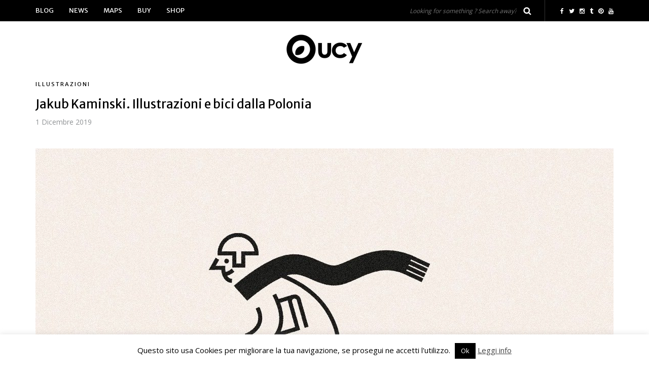

--- FILE ---
content_type: text/html; charset=UTF-8
request_url: https://urbancycling.it/34426-jakub-kaminski-illustrazioni-e-bici-dalla-polonia/
body_size: 23095
content:
<!DOCTYPE html>
<html lang="it-IT">
	

<script id="mcjs">!function(c,h,i,m,p){m=c.createElement(h),p=c.getElementsByTagName(h)[0],m.async=1,m.src=i,p.parentNode.insertBefore(m,p)}(document,"script","https://chimpstatic.com/mcjs-connected/js/users/b1b8fad984050b57a6151739a/8be73c6ce01ac8185904d946f.js");</script>

<head>
<meta name="viewport" content="width=device-width, initial-scale=1.0, maximum-scale=1.0, user-scalable=no" />
<meta charset="UTF-8" />
<meta name="viewport" content="width=device-width" />
<link rel="profile" href="https://gmpg.org/xfn/11" />
<link rel="pingback" href="https://urbancycling.it/xmlrpc.php" />
<meta name='robots' content='index, follow, max-image-preview:large, max-snippet:-1, max-video-preview:-1' />
	<style>img:is([sizes="auto" i], [sizes^="auto," i]) { contain-intrinsic-size: 3000px 1500px }</style>
	
	<!-- This site is optimized with the Yoast SEO plugin v26.6 - https://yoast.com/wordpress/plugins/seo/ -->
	<title>Jakub Kaminski. Illustrazioni e bici dalla Polonia - urbancycling.it</title>
	<meta name="description" content="Jakub Kaminski è nato in Polonia nel 1986 e si è laureato all&#039;Accademia di Belle Arti di Varsavia, dove tutt&#039;ora vive e lavora come freelance ed insegnante." />
	<link rel="canonical" href="https://urbancycling.it/34426-jakub-kaminski-illustrazioni-e-bici-dalla-polonia/" />
	<meta property="og:locale" content="it_IT" />
	<meta property="og:type" content="article" />
	<meta property="og:title" content="Jakub Kaminski. Illustrazioni e bici dalla Polonia - urbancycling.it" />
	<meta property="og:description" content="Jakub Kaminski è nato in Polonia nel 1986 e si è laureato all&#039;Accademia di Belle Arti di Varsavia, dove tutt&#039;ora vive e lavora come freelance ed insegnante." />
	<meta property="og:url" content="https://urbancycling.it/34426-jakub-kaminski-illustrazioni-e-bici-dalla-polonia/" />
	<meta property="og:site_name" content="urbancycling.it" />
	<meta property="article:publisher" content="https://www.facebook.com/urbancycling.it" />
	<meta property="article:published_time" content="2019-12-01T14:11:50+00:00" />
	<meta property="article:modified_time" content="2019-12-01T14:11:52+00:00" />
	<meta property="og:image" content="https://urbancycling.it/wp-content/uploads/2019/11/jakub-kaminski-illustrations_urbancycling_it_e.jpg" />
	<meta property="og:image:width" content="1140" />
	<meta property="og:image:height" content="760" />
	<meta property="og:image:type" content="image/jpeg" />
	<meta name="author" content="urbancycling" />
	<meta name="twitter:card" content="summary_large_image" />
	<meta name="twitter:creator" content="@urbancycling_it" />
	<meta name="twitter:site" content="@urbancycling_it" />
	<meta name="twitter:label1" content="Scritto da" />
	<meta name="twitter:data1" content="urbancycling" />
	<meta name="twitter:label2" content="Tempo di lettura stimato" />
	<meta name="twitter:data2" content="1 minuto" />
	<script type="application/ld+json" class="yoast-schema-graph">{"@context":"https://schema.org","@graph":[{"@type":"Article","@id":"https://urbancycling.it/34426-jakub-kaminski-illustrazioni-e-bici-dalla-polonia/#article","isPartOf":{"@id":"https://urbancycling.it/34426-jakub-kaminski-illustrazioni-e-bici-dalla-polonia/"},"author":{"name":"urbancycling","@id":"https://urbancycling.it/#/schema/person/70807844631e939008f3f1b7b3bdf605"},"headline":"Jakub Kaminski. Illustrazioni e bici dalla Polonia","datePublished":"2019-12-01T14:11:50+00:00","dateModified":"2019-12-01T14:11:52+00:00","mainEntityOfPage":{"@id":"https://urbancycling.it/34426-jakub-kaminski-illustrazioni-e-bici-dalla-polonia/"},"wordCount":179,"commentCount":0,"publisher":{"@id":"https://urbancycling.it/#organization"},"image":{"@id":"https://urbancycling.it/34426-jakub-kaminski-illustrazioni-e-bici-dalla-polonia/#primaryimage"},"thumbnailUrl":"https://urbancycling.it/wp-content/uploads/2019/11/jakub-kaminski-illustrations_urbancycling_it_e.jpg","keywords":["illustrazioni"],"articleSection":["Illustrazioni"],"inLanguage":"it-IT","potentialAction":[{"@type":"CommentAction","name":"Comment","target":["https://urbancycling.it/34426-jakub-kaminski-illustrazioni-e-bici-dalla-polonia/#respond"]}]},{"@type":"WebPage","@id":"https://urbancycling.it/34426-jakub-kaminski-illustrazioni-e-bici-dalla-polonia/","url":"https://urbancycling.it/34426-jakub-kaminski-illustrazioni-e-bici-dalla-polonia/","name":"Jakub Kaminski. Illustrazioni e bici dalla Polonia - urbancycling.it","isPartOf":{"@id":"https://urbancycling.it/#website"},"primaryImageOfPage":{"@id":"https://urbancycling.it/34426-jakub-kaminski-illustrazioni-e-bici-dalla-polonia/#primaryimage"},"image":{"@id":"https://urbancycling.it/34426-jakub-kaminski-illustrazioni-e-bici-dalla-polonia/#primaryimage"},"thumbnailUrl":"https://urbancycling.it/wp-content/uploads/2019/11/jakub-kaminski-illustrations_urbancycling_it_e.jpg","datePublished":"2019-12-01T14:11:50+00:00","dateModified":"2019-12-01T14:11:52+00:00","description":"Jakub Kaminski è nato in Polonia nel 1986 e si è laureato all'Accademia di Belle Arti di Varsavia, dove tutt'ora vive e lavora come freelance ed insegnante.","breadcrumb":{"@id":"https://urbancycling.it/34426-jakub-kaminski-illustrazioni-e-bici-dalla-polonia/#breadcrumb"},"inLanguage":"it-IT","potentialAction":[{"@type":"ReadAction","target":["https://urbancycling.it/34426-jakub-kaminski-illustrazioni-e-bici-dalla-polonia/"]}]},{"@type":"ImageObject","inLanguage":"it-IT","@id":"https://urbancycling.it/34426-jakub-kaminski-illustrazioni-e-bici-dalla-polonia/#primaryimage","url":"https://urbancycling.it/wp-content/uploads/2019/11/jakub-kaminski-illustrations_urbancycling_it_e.jpg","contentUrl":"https://urbancycling.it/wp-content/uploads/2019/11/jakub-kaminski-illustrations_urbancycling_it_e.jpg","width":1140,"height":760,"caption":"Jakub Kaminski illustrations_urbancycling_it_E"},{"@type":"BreadcrumbList","@id":"https://urbancycling.it/34426-jakub-kaminski-illustrazioni-e-bici-dalla-polonia/#breadcrumb","itemListElement":[{"@type":"ListItem","position":1,"name":"Home","item":"https://urbancycling.it/"},{"@type":"ListItem","position":2,"name":"Jakub Kaminski. Illustrazioni e bici dalla Polonia"}]},{"@type":"WebSite","@id":"https://urbancycling.it/#website","url":"https://urbancycling.it/","name":"urbancycling.it","description":"","publisher":{"@id":"https://urbancycling.it/#organization"},"potentialAction":[{"@type":"SearchAction","target":{"@type":"EntryPoint","urlTemplate":"https://urbancycling.it/?s={search_term_string}"},"query-input":{"@type":"PropertyValueSpecification","valueRequired":true,"valueName":"search_term_string"}}],"inLanguage":"it-IT"},{"@type":"Organization","@id":"https://urbancycling.it/#organization","name":"urbancycling a.r.c.s.d.","url":"https://urbancycling.it/","logo":{"@type":"ImageObject","inLanguage":"it-IT","@id":"https://urbancycling.it/#/schema/logo/image/","url":"https://urbancycling.it/wp-content/uploads/2023/07/urbancycling-simbolo-positivo-nero.png","contentUrl":"https://urbancycling.it/wp-content/uploads/2023/07/urbancycling-simbolo-positivo-nero.png","width":366,"height":366,"caption":"urbancycling a.r.c.s.d."},"image":{"@id":"https://urbancycling.it/#/schema/logo/image/"},"sameAs":["https://www.facebook.com/urbancycling.it","https://x.com/urbancycling_it","https://www.instagram.com/urbancycling/"]},{"@type":"Person","@id":"https://urbancycling.it/#/schema/person/70807844631e939008f3f1b7b3bdf605","name":"urbancycling","image":{"@type":"ImageObject","inLanguage":"it-IT","@id":"https://urbancycling.it/#/schema/person/image/","url":"https://secure.gravatar.com/avatar/42ea5f85872fd049b4dad4d2a97050de7a8d952f1a1b925d855d049e68c87ec3?s=96&d=mm&r=g","contentUrl":"https://secure.gravatar.com/avatar/42ea5f85872fd049b4dad4d2a97050de7a8d952f1a1b925d855d049e68c87ec3?s=96&d=mm&r=g","caption":"urbancycling"},"url":"https://urbancycling.it/author/urbancycling/"}]}</script>
	<!-- / Yoast SEO plugin. -->


<link rel='dns-prefetch' href='//fonts.googleapis.com' />
<link rel="alternate" type="application/rss+xml" title="urbancycling.it &raquo; Feed" href="https://urbancycling.it/feed/" />
<link rel="alternate" type="application/rss+xml" title="urbancycling.it &raquo; Feed dei commenti" href="https://urbancycling.it/comments/feed/" />
<link rel="alternate" type="application/rss+xml" title="urbancycling.it &raquo; Jakub Kaminski. Illustrazioni e bici dalla Polonia Feed dei commenti" href="https://urbancycling.it/34426-jakub-kaminski-illustrazioni-e-bici-dalla-polonia/feed/" />
		<!-- This site uses the Google Analytics by MonsterInsights plugin v9.11.0 - Using Analytics tracking - https://www.monsterinsights.com/ -->
							<script src="//www.googletagmanager.com/gtag/js?id=G-12580NJLFJ"  data-cfasync="false" data-wpfc-render="false" type="text/javascript" async></script>
			<script data-cfasync="false" data-wpfc-render="false" type="text/javascript">
				var mi_version = '9.11.0';
				var mi_track_user = true;
				var mi_no_track_reason = '';
								var MonsterInsightsDefaultLocations = {"page_location":"https:\/\/urbancycling.it\/34426-jakub-kaminski-illustrazioni-e-bici-dalla-polonia\/"};
								if ( typeof MonsterInsightsPrivacyGuardFilter === 'function' ) {
					var MonsterInsightsLocations = (typeof MonsterInsightsExcludeQuery === 'object') ? MonsterInsightsPrivacyGuardFilter( MonsterInsightsExcludeQuery ) : MonsterInsightsPrivacyGuardFilter( MonsterInsightsDefaultLocations );
				} else {
					var MonsterInsightsLocations = (typeof MonsterInsightsExcludeQuery === 'object') ? MonsterInsightsExcludeQuery : MonsterInsightsDefaultLocations;
				}

								var disableStrs = [
										'ga-disable-G-12580NJLFJ',
									];

				/* Function to detect opted out users */
				function __gtagTrackerIsOptedOut() {
					for (var index = 0; index < disableStrs.length; index++) {
						if (document.cookie.indexOf(disableStrs[index] + '=true') > -1) {
							return true;
						}
					}

					return false;
				}

				/* Disable tracking if the opt-out cookie exists. */
				if (__gtagTrackerIsOptedOut()) {
					for (var index = 0; index < disableStrs.length; index++) {
						window[disableStrs[index]] = true;
					}
				}

				/* Opt-out function */
				function __gtagTrackerOptout() {
					for (var index = 0; index < disableStrs.length; index++) {
						document.cookie = disableStrs[index] + '=true; expires=Thu, 31 Dec 2099 23:59:59 UTC; path=/';
						window[disableStrs[index]] = true;
					}
				}

				if ('undefined' === typeof gaOptout) {
					function gaOptout() {
						__gtagTrackerOptout();
					}
				}
								window.dataLayer = window.dataLayer || [];

				window.MonsterInsightsDualTracker = {
					helpers: {},
					trackers: {},
				};
				if (mi_track_user) {
					function __gtagDataLayer() {
						dataLayer.push(arguments);
					}

					function __gtagTracker(type, name, parameters) {
						if (!parameters) {
							parameters = {};
						}

						if (parameters.send_to) {
							__gtagDataLayer.apply(null, arguments);
							return;
						}

						if (type === 'event') {
														parameters.send_to = monsterinsights_frontend.v4_id;
							var hookName = name;
							if (typeof parameters['event_category'] !== 'undefined') {
								hookName = parameters['event_category'] + ':' + name;
							}

							if (typeof MonsterInsightsDualTracker.trackers[hookName] !== 'undefined') {
								MonsterInsightsDualTracker.trackers[hookName](parameters);
							} else {
								__gtagDataLayer('event', name, parameters);
							}
							
						} else {
							__gtagDataLayer.apply(null, arguments);
						}
					}

					__gtagTracker('js', new Date());
					__gtagTracker('set', {
						'developer_id.dZGIzZG': true,
											});
					if ( MonsterInsightsLocations.page_location ) {
						__gtagTracker('set', MonsterInsightsLocations);
					}
										__gtagTracker('config', 'G-12580NJLFJ', {"forceSSL":"true"} );
										window.gtag = __gtagTracker;										(function () {
						/* https://developers.google.com/analytics/devguides/collection/analyticsjs/ */
						/* ga and __gaTracker compatibility shim. */
						var noopfn = function () {
							return null;
						};
						var newtracker = function () {
							return new Tracker();
						};
						var Tracker = function () {
							return null;
						};
						var p = Tracker.prototype;
						p.get = noopfn;
						p.set = noopfn;
						p.send = function () {
							var args = Array.prototype.slice.call(arguments);
							args.unshift('send');
							__gaTracker.apply(null, args);
						};
						var __gaTracker = function () {
							var len = arguments.length;
							if (len === 0) {
								return;
							}
							var f = arguments[len - 1];
							if (typeof f !== 'object' || f === null || typeof f.hitCallback !== 'function') {
								if ('send' === arguments[0]) {
									var hitConverted, hitObject = false, action;
									if ('event' === arguments[1]) {
										if ('undefined' !== typeof arguments[3]) {
											hitObject = {
												'eventAction': arguments[3],
												'eventCategory': arguments[2],
												'eventLabel': arguments[4],
												'value': arguments[5] ? arguments[5] : 1,
											}
										}
									}
									if ('pageview' === arguments[1]) {
										if ('undefined' !== typeof arguments[2]) {
											hitObject = {
												'eventAction': 'page_view',
												'page_path': arguments[2],
											}
										}
									}
									if (typeof arguments[2] === 'object') {
										hitObject = arguments[2];
									}
									if (typeof arguments[5] === 'object') {
										Object.assign(hitObject, arguments[5]);
									}
									if ('undefined' !== typeof arguments[1].hitType) {
										hitObject = arguments[1];
										if ('pageview' === hitObject.hitType) {
											hitObject.eventAction = 'page_view';
										}
									}
									if (hitObject) {
										action = 'timing' === arguments[1].hitType ? 'timing_complete' : hitObject.eventAction;
										hitConverted = mapArgs(hitObject);
										__gtagTracker('event', action, hitConverted);
									}
								}
								return;
							}

							function mapArgs(args) {
								var arg, hit = {};
								var gaMap = {
									'eventCategory': 'event_category',
									'eventAction': 'event_action',
									'eventLabel': 'event_label',
									'eventValue': 'event_value',
									'nonInteraction': 'non_interaction',
									'timingCategory': 'event_category',
									'timingVar': 'name',
									'timingValue': 'value',
									'timingLabel': 'event_label',
									'page': 'page_path',
									'location': 'page_location',
									'title': 'page_title',
									'referrer' : 'page_referrer',
								};
								for (arg in args) {
																		if (!(!args.hasOwnProperty(arg) || !gaMap.hasOwnProperty(arg))) {
										hit[gaMap[arg]] = args[arg];
									} else {
										hit[arg] = args[arg];
									}
								}
								return hit;
							}

							try {
								f.hitCallback();
							} catch (ex) {
							}
						};
						__gaTracker.create = newtracker;
						__gaTracker.getByName = newtracker;
						__gaTracker.getAll = function () {
							return [];
						};
						__gaTracker.remove = noopfn;
						__gaTracker.loaded = true;
						window['__gaTracker'] = __gaTracker;
					})();
									} else {
										console.log("");
					(function () {
						function __gtagTracker() {
							return null;
						}

						window['__gtagTracker'] = __gtagTracker;
						window['gtag'] = __gtagTracker;
					})();
									}
			</script>
							<!-- / Google Analytics by MonsterInsights -->
		<script type="text/javascript">
/* <![CDATA[ */
window._wpemojiSettings = {"baseUrl":"https:\/\/s.w.org\/images\/core\/emoji\/16.0.1\/72x72\/","ext":".png","svgUrl":"https:\/\/s.w.org\/images\/core\/emoji\/16.0.1\/svg\/","svgExt":".svg","source":{"concatemoji":"https:\/\/urbancycling.it\/wp-includes\/js\/wp-emoji-release.min.js?ver=6.8.3"}};
/*! This file is auto-generated */
!function(s,n){var o,i,e;function c(e){try{var t={supportTests:e,timestamp:(new Date).valueOf()};sessionStorage.setItem(o,JSON.stringify(t))}catch(e){}}function p(e,t,n){e.clearRect(0,0,e.canvas.width,e.canvas.height),e.fillText(t,0,0);var t=new Uint32Array(e.getImageData(0,0,e.canvas.width,e.canvas.height).data),a=(e.clearRect(0,0,e.canvas.width,e.canvas.height),e.fillText(n,0,0),new Uint32Array(e.getImageData(0,0,e.canvas.width,e.canvas.height).data));return t.every(function(e,t){return e===a[t]})}function u(e,t){e.clearRect(0,0,e.canvas.width,e.canvas.height),e.fillText(t,0,0);for(var n=e.getImageData(16,16,1,1),a=0;a<n.data.length;a++)if(0!==n.data[a])return!1;return!0}function f(e,t,n,a){switch(t){case"flag":return n(e,"\ud83c\udff3\ufe0f\u200d\u26a7\ufe0f","\ud83c\udff3\ufe0f\u200b\u26a7\ufe0f")?!1:!n(e,"\ud83c\udde8\ud83c\uddf6","\ud83c\udde8\u200b\ud83c\uddf6")&&!n(e,"\ud83c\udff4\udb40\udc67\udb40\udc62\udb40\udc65\udb40\udc6e\udb40\udc67\udb40\udc7f","\ud83c\udff4\u200b\udb40\udc67\u200b\udb40\udc62\u200b\udb40\udc65\u200b\udb40\udc6e\u200b\udb40\udc67\u200b\udb40\udc7f");case"emoji":return!a(e,"\ud83e\udedf")}return!1}function g(e,t,n,a){var r="undefined"!=typeof WorkerGlobalScope&&self instanceof WorkerGlobalScope?new OffscreenCanvas(300,150):s.createElement("canvas"),o=r.getContext("2d",{willReadFrequently:!0}),i=(o.textBaseline="top",o.font="600 32px Arial",{});return e.forEach(function(e){i[e]=t(o,e,n,a)}),i}function t(e){var t=s.createElement("script");t.src=e,t.defer=!0,s.head.appendChild(t)}"undefined"!=typeof Promise&&(o="wpEmojiSettingsSupports",i=["flag","emoji"],n.supports={everything:!0,everythingExceptFlag:!0},e=new Promise(function(e){s.addEventListener("DOMContentLoaded",e,{once:!0})}),new Promise(function(t){var n=function(){try{var e=JSON.parse(sessionStorage.getItem(o));if("object"==typeof e&&"number"==typeof e.timestamp&&(new Date).valueOf()<e.timestamp+604800&&"object"==typeof e.supportTests)return e.supportTests}catch(e){}return null}();if(!n){if("undefined"!=typeof Worker&&"undefined"!=typeof OffscreenCanvas&&"undefined"!=typeof URL&&URL.createObjectURL&&"undefined"!=typeof Blob)try{var e="postMessage("+g.toString()+"("+[JSON.stringify(i),f.toString(),p.toString(),u.toString()].join(",")+"));",a=new Blob([e],{type:"text/javascript"}),r=new Worker(URL.createObjectURL(a),{name:"wpTestEmojiSupports"});return void(r.onmessage=function(e){c(n=e.data),r.terminate(),t(n)})}catch(e){}c(n=g(i,f,p,u))}t(n)}).then(function(e){for(var t in e)n.supports[t]=e[t],n.supports.everything=n.supports.everything&&n.supports[t],"flag"!==t&&(n.supports.everythingExceptFlag=n.supports.everythingExceptFlag&&n.supports[t]);n.supports.everythingExceptFlag=n.supports.everythingExceptFlag&&!n.supports.flag,n.DOMReady=!1,n.readyCallback=function(){n.DOMReady=!0}}).then(function(){return e}).then(function(){var e;n.supports.everything||(n.readyCallback(),(e=n.source||{}).concatemoji?t(e.concatemoji):e.wpemoji&&e.twemoji&&(t(e.twemoji),t(e.wpemoji)))}))}((window,document),window._wpemojiSettings);
/* ]]> */
</script>
<link rel="stylesheet" href="https://urbancycling.it/wp-content/plugins/instagram-feed/css/sbi-styles.min.css?ver=6.10.0">
<style id='wp-emoji-styles-inline-css' type='text/css'>

	img.wp-smiley, img.emoji {
		display: inline !important;
		border: none !important;
		box-shadow: none !important;
		height: 1em !important;
		width: 1em !important;
		margin: 0 0.07em !important;
		vertical-align: -0.1em !important;
		background: none !important;
		padding: 0 !important;
	}
</style>
<link rel="stylesheet" href="https://urbancycling.it/wp-includes/css/dist/block-library/style.min.css?ver=6.8.3">
<style id='classic-theme-styles-inline-css' type='text/css'>
/*! This file is auto-generated */
.wp-block-button__link{color:#fff;background-color:#32373c;border-radius:9999px;box-shadow:none;text-decoration:none;padding:calc(.667em + 2px) calc(1.333em + 2px);font-size:1.125em}.wp-block-file__button{background:#32373c;color:#fff;text-decoration:none}
</style>
<style id='global-styles-inline-css' type='text/css'>
:root{--wp--preset--aspect-ratio--square: 1;--wp--preset--aspect-ratio--4-3: 4/3;--wp--preset--aspect-ratio--3-4: 3/4;--wp--preset--aspect-ratio--3-2: 3/2;--wp--preset--aspect-ratio--2-3: 2/3;--wp--preset--aspect-ratio--16-9: 16/9;--wp--preset--aspect-ratio--9-16: 9/16;--wp--preset--color--black: #000000;--wp--preset--color--cyan-bluish-gray: #abb8c3;--wp--preset--color--white: #ffffff;--wp--preset--color--pale-pink: #f78da7;--wp--preset--color--vivid-red: #cf2e2e;--wp--preset--color--luminous-vivid-orange: #ff6900;--wp--preset--color--luminous-vivid-amber: #fcb900;--wp--preset--color--light-green-cyan: #7bdcb5;--wp--preset--color--vivid-green-cyan: #00d084;--wp--preset--color--pale-cyan-blue: #8ed1fc;--wp--preset--color--vivid-cyan-blue: #0693e3;--wp--preset--color--vivid-purple: #9b51e0;--wp--preset--gradient--vivid-cyan-blue-to-vivid-purple: linear-gradient(135deg,rgba(6,147,227,1) 0%,rgb(155,81,224) 100%);--wp--preset--gradient--light-green-cyan-to-vivid-green-cyan: linear-gradient(135deg,rgb(122,220,180) 0%,rgb(0,208,130) 100%);--wp--preset--gradient--luminous-vivid-amber-to-luminous-vivid-orange: linear-gradient(135deg,rgba(252,185,0,1) 0%,rgba(255,105,0,1) 100%);--wp--preset--gradient--luminous-vivid-orange-to-vivid-red: linear-gradient(135deg,rgba(255,105,0,1) 0%,rgb(207,46,46) 100%);--wp--preset--gradient--very-light-gray-to-cyan-bluish-gray: linear-gradient(135deg,rgb(238,238,238) 0%,rgb(169,184,195) 100%);--wp--preset--gradient--cool-to-warm-spectrum: linear-gradient(135deg,rgb(74,234,220) 0%,rgb(151,120,209) 20%,rgb(207,42,186) 40%,rgb(238,44,130) 60%,rgb(251,105,98) 80%,rgb(254,248,76) 100%);--wp--preset--gradient--blush-light-purple: linear-gradient(135deg,rgb(255,206,236) 0%,rgb(152,150,240) 100%);--wp--preset--gradient--blush-bordeaux: linear-gradient(135deg,rgb(254,205,165) 0%,rgb(254,45,45) 50%,rgb(107,0,62) 100%);--wp--preset--gradient--luminous-dusk: linear-gradient(135deg,rgb(255,203,112) 0%,rgb(199,81,192) 50%,rgb(65,88,208) 100%);--wp--preset--gradient--pale-ocean: linear-gradient(135deg,rgb(255,245,203) 0%,rgb(182,227,212) 50%,rgb(51,167,181) 100%);--wp--preset--gradient--electric-grass: linear-gradient(135deg,rgb(202,248,128) 0%,rgb(113,206,126) 100%);--wp--preset--gradient--midnight: linear-gradient(135deg,rgb(2,3,129) 0%,rgb(40,116,252) 100%);--wp--preset--font-size--small: 13px;--wp--preset--font-size--medium: 20px;--wp--preset--font-size--large: 36px;--wp--preset--font-size--x-large: 42px;--wp--preset--spacing--20: 0.44rem;--wp--preset--spacing--30: 0.67rem;--wp--preset--spacing--40: 1rem;--wp--preset--spacing--50: 1.5rem;--wp--preset--spacing--60: 2.25rem;--wp--preset--spacing--70: 3.38rem;--wp--preset--spacing--80: 5.06rem;--wp--preset--shadow--natural: 6px 6px 9px rgba(0, 0, 0, 0.2);--wp--preset--shadow--deep: 12px 12px 50px rgba(0, 0, 0, 0.4);--wp--preset--shadow--sharp: 6px 6px 0px rgba(0, 0, 0, 0.2);--wp--preset--shadow--outlined: 6px 6px 0px -3px rgba(255, 255, 255, 1), 6px 6px rgba(0, 0, 0, 1);--wp--preset--shadow--crisp: 6px 6px 0px rgba(0, 0, 0, 1);}:where(.is-layout-flex){gap: 0.5em;}:where(.is-layout-grid){gap: 0.5em;}body .is-layout-flex{display: flex;}.is-layout-flex{flex-wrap: wrap;align-items: center;}.is-layout-flex > :is(*, div){margin: 0;}body .is-layout-grid{display: grid;}.is-layout-grid > :is(*, div){margin: 0;}:where(.wp-block-columns.is-layout-flex){gap: 2em;}:where(.wp-block-columns.is-layout-grid){gap: 2em;}:where(.wp-block-post-template.is-layout-flex){gap: 1.25em;}:where(.wp-block-post-template.is-layout-grid){gap: 1.25em;}.has-black-color{color: var(--wp--preset--color--black) !important;}.has-cyan-bluish-gray-color{color: var(--wp--preset--color--cyan-bluish-gray) !important;}.has-white-color{color: var(--wp--preset--color--white) !important;}.has-pale-pink-color{color: var(--wp--preset--color--pale-pink) !important;}.has-vivid-red-color{color: var(--wp--preset--color--vivid-red) !important;}.has-luminous-vivid-orange-color{color: var(--wp--preset--color--luminous-vivid-orange) !important;}.has-luminous-vivid-amber-color{color: var(--wp--preset--color--luminous-vivid-amber) !important;}.has-light-green-cyan-color{color: var(--wp--preset--color--light-green-cyan) !important;}.has-vivid-green-cyan-color{color: var(--wp--preset--color--vivid-green-cyan) !important;}.has-pale-cyan-blue-color{color: var(--wp--preset--color--pale-cyan-blue) !important;}.has-vivid-cyan-blue-color{color: var(--wp--preset--color--vivid-cyan-blue) !important;}.has-vivid-purple-color{color: var(--wp--preset--color--vivid-purple) !important;}.has-black-background-color{background-color: var(--wp--preset--color--black) !important;}.has-cyan-bluish-gray-background-color{background-color: var(--wp--preset--color--cyan-bluish-gray) !important;}.has-white-background-color{background-color: var(--wp--preset--color--white) !important;}.has-pale-pink-background-color{background-color: var(--wp--preset--color--pale-pink) !important;}.has-vivid-red-background-color{background-color: var(--wp--preset--color--vivid-red) !important;}.has-luminous-vivid-orange-background-color{background-color: var(--wp--preset--color--luminous-vivid-orange) !important;}.has-luminous-vivid-amber-background-color{background-color: var(--wp--preset--color--luminous-vivid-amber) !important;}.has-light-green-cyan-background-color{background-color: var(--wp--preset--color--light-green-cyan) !important;}.has-vivid-green-cyan-background-color{background-color: var(--wp--preset--color--vivid-green-cyan) !important;}.has-pale-cyan-blue-background-color{background-color: var(--wp--preset--color--pale-cyan-blue) !important;}.has-vivid-cyan-blue-background-color{background-color: var(--wp--preset--color--vivid-cyan-blue) !important;}.has-vivid-purple-background-color{background-color: var(--wp--preset--color--vivid-purple) !important;}.has-black-border-color{border-color: var(--wp--preset--color--black) !important;}.has-cyan-bluish-gray-border-color{border-color: var(--wp--preset--color--cyan-bluish-gray) !important;}.has-white-border-color{border-color: var(--wp--preset--color--white) !important;}.has-pale-pink-border-color{border-color: var(--wp--preset--color--pale-pink) !important;}.has-vivid-red-border-color{border-color: var(--wp--preset--color--vivid-red) !important;}.has-luminous-vivid-orange-border-color{border-color: var(--wp--preset--color--luminous-vivid-orange) !important;}.has-luminous-vivid-amber-border-color{border-color: var(--wp--preset--color--luminous-vivid-amber) !important;}.has-light-green-cyan-border-color{border-color: var(--wp--preset--color--light-green-cyan) !important;}.has-vivid-green-cyan-border-color{border-color: var(--wp--preset--color--vivid-green-cyan) !important;}.has-pale-cyan-blue-border-color{border-color: var(--wp--preset--color--pale-cyan-blue) !important;}.has-vivid-cyan-blue-border-color{border-color: var(--wp--preset--color--vivid-cyan-blue) !important;}.has-vivid-purple-border-color{border-color: var(--wp--preset--color--vivid-purple) !important;}.has-vivid-cyan-blue-to-vivid-purple-gradient-background{background: var(--wp--preset--gradient--vivid-cyan-blue-to-vivid-purple) !important;}.has-light-green-cyan-to-vivid-green-cyan-gradient-background{background: var(--wp--preset--gradient--light-green-cyan-to-vivid-green-cyan) !important;}.has-luminous-vivid-amber-to-luminous-vivid-orange-gradient-background{background: var(--wp--preset--gradient--luminous-vivid-amber-to-luminous-vivid-orange) !important;}.has-luminous-vivid-orange-to-vivid-red-gradient-background{background: var(--wp--preset--gradient--luminous-vivid-orange-to-vivid-red) !important;}.has-very-light-gray-to-cyan-bluish-gray-gradient-background{background: var(--wp--preset--gradient--very-light-gray-to-cyan-bluish-gray) !important;}.has-cool-to-warm-spectrum-gradient-background{background: var(--wp--preset--gradient--cool-to-warm-spectrum) !important;}.has-blush-light-purple-gradient-background{background: var(--wp--preset--gradient--blush-light-purple) !important;}.has-blush-bordeaux-gradient-background{background: var(--wp--preset--gradient--blush-bordeaux) !important;}.has-luminous-dusk-gradient-background{background: var(--wp--preset--gradient--luminous-dusk) !important;}.has-pale-ocean-gradient-background{background: var(--wp--preset--gradient--pale-ocean) !important;}.has-electric-grass-gradient-background{background: var(--wp--preset--gradient--electric-grass) !important;}.has-midnight-gradient-background{background: var(--wp--preset--gradient--midnight) !important;}.has-small-font-size{font-size: var(--wp--preset--font-size--small) !important;}.has-medium-font-size{font-size: var(--wp--preset--font-size--medium) !important;}.has-large-font-size{font-size: var(--wp--preset--font-size--large) !important;}.has-x-large-font-size{font-size: var(--wp--preset--font-size--x-large) !important;}
:where(.wp-block-post-template.is-layout-flex){gap: 1.25em;}:where(.wp-block-post-template.is-layout-grid){gap: 1.25em;}
:where(.wp-block-columns.is-layout-flex){gap: 2em;}:where(.wp-block-columns.is-layout-grid){gap: 2em;}
:root :where(.wp-block-pullquote){font-size: 1.5em;line-height: 1.6;}
</style>
<link rel="stylesheet" href="https://urbancycling.it/wp-content/plugins/cookie-law-info/legacy/public/css/cookie-law-info-public.css?ver=3.3.9.1">
<link rel="stylesheet" href="https://urbancycling.it/wp-content/plugins/cookie-law-info/legacy/public/css/cookie-law-info-gdpr.css?ver=3.3.9.1">
<link rel="stylesheet" href="https://urbancycling.it/wp-content/plugins/responsive-lightbox/assets/swipebox/swipebox.min.css?ver=1.5.2">
<link rel="stylesheet" href="https://urbancycling.it/wp-content/themes/piemont/css/bootstrap.css?ver=6.8.3">
<link rel="stylesheet" href="https://urbancycling.it/wp-content/themes/piemont/js/owl-carousel/owl.carousel.css?ver=6.8.3">
<link rel="stylesheet" href="https://urbancycling.it/wp-content/themes/piemont/js/owl-carousel/owl.theme.css?ver=6.8.3">
<link rel="stylesheet" href="https://urbancycling.it/wp-content/themes/piemont/style.css?ver=6.8.3">
<link rel="stylesheet" href="//fonts.googleapis.com/css?family=Merriweather+Sans%3A%7COpen+Sans%3A&#038;ver=1.0">
<link rel="stylesheet" href="https://urbancycling.it/wp-content/themes/piemont-uc/style.css?ver=1.0">
<link rel="stylesheet" href="https://urbancycling.it/wp-content/themes/piemont/responsive.css?ver=all">
<link rel="stylesheet" href="https://urbancycling.it/wp-content/themes/piemont/css/animations.css?ver=6.8.3">
<link rel="stylesheet" href="https://urbancycling.it/wp-content/themes/piemont/css/font-awesome.css?ver=6.8.3">
<link rel="stylesheet" href="https://urbancycling.it/wp-content/themes/piemont/js/select2/select2.css?ver=6.8.3">
<link rel="stylesheet" href="https://urbancycling.it/wp-content/themes/piemont/css/offcanvasmenu.css?ver=6.8.3">
<link rel="stylesheet" href="https://urbancycling.it/wp-content/themes/piemont/css/nanoscroller.css?ver=6.8.3">
<link rel="stylesheet" href="https://urbancycling.it/wp-content/themes/piemont/css/idangerous.swiper.css?ver=6.8.3">
<link rel="stylesheet" href="https://urbancycling.it/wp-includes/css/dashicons.min.css?ver=6.8.3">
<link rel="stylesheet" href="https://urbancycling.it/wp-includes/js/thickbox/thickbox.css?ver=6.8.3">
<link rel="stylesheet" href="https://urbancycling.it/wp-content/plugins/easy-fancybox/fancybox/1.5.4/jquery.fancybox.min.css?ver=6.8.3" media="screen">
<link rel="stylesheet" href="https://urbancycling.it/wp-content/uploads/style-cache-.css?ver=6.8.3">
<script type="text/javascript" src="https://urbancycling.it/wp-content/plugins/google-analytics-for-wordpress/assets/js/frontend-gtag.min.js?ver=9.11.0" id="monsterinsights-frontend-script-js" async="async" data-wp-strategy="async"></script>
<script data-cfasync="false" data-wpfc-render="false" type="text/javascript" id='monsterinsights-frontend-script-js-extra'>/* <![CDATA[ */
var monsterinsights_frontend = {"js_events_tracking":"true","download_extensions":"doc,pdf,ppt,zip,xls,docx,pptx,xlsx","inbound_paths":"[]","home_url":"https:\/\/urbancycling.it","hash_tracking":"false","v4_id":"G-12580NJLFJ"};/* ]]> */
</script>
<script type="text/javascript" src="https://urbancycling.it/wp-includes/js/jquery/jquery.min.js?ver=3.7.1" id="jquery-core-js"></script>
<script type="text/javascript" src="https://urbancycling.it/wp-includes/js/jquery/jquery-migrate.min.js?ver=3.4.1" id="jquery-migrate-js"></script>
<script type="text/javascript" id="cookie-law-info-js-extra">
/* <![CDATA[ */
var Cli_Data = {"nn_cookie_ids":[],"cookielist":[],"non_necessary_cookies":[],"ccpaEnabled":"","ccpaRegionBased":"","ccpaBarEnabled":"","strictlyEnabled":["necessary","obligatoire"],"ccpaType":"gdpr","js_blocking":"","custom_integration":"","triggerDomRefresh":"","secure_cookies":""};
var cli_cookiebar_settings = {"animate_speed_hide":"500","animate_speed_show":"500","background":"#fff","border":"#444","border_on":"","button_1_button_colour":"#000","button_1_button_hover":"#000000","button_1_link_colour":"#fff","button_1_as_button":"1","button_1_new_win":"","button_2_button_colour":"#333","button_2_button_hover":"#292929","button_2_link_colour":"#444","button_2_as_button":"","button_2_hidebar":"","button_3_button_colour":"#000","button_3_button_hover":"#000000","button_3_link_colour":"#fff","button_3_as_button":"1","button_3_new_win":"","button_4_button_colour":"#000","button_4_button_hover":"#000000","button_4_link_colour":"#fff","button_4_as_button":"1","button_7_button_colour":"#61a229","button_7_button_hover":"#4e8221","button_7_link_colour":"#fff","button_7_as_button":"1","button_7_new_win":"","font_family":"inherit","header_fix":"","notify_animate_hide":"1","notify_animate_show":"","notify_div_id":"#cookie-law-info-bar","notify_position_horizontal":"right","notify_position_vertical":"bottom","scroll_close":"","scroll_close_reload":"","accept_close_reload":"","reject_close_reload":"","showagain_tab":"","showagain_background":"#fff","showagain_border":"#000","showagain_div_id":"#cookie-law-info-again","showagain_x_position":"100px","text":"#000","show_once_yn":"","show_once":"10000","logging_on":"","as_popup":"","popup_overlay":"1","bar_heading_text":"","cookie_bar_as":"banner","popup_showagain_position":"bottom-right","widget_position":"left"};
var log_object = {"ajax_url":"https:\/\/urbancycling.it\/wp-admin\/admin-ajax.php"};
/* ]]> */
</script>
<script type="text/javascript" src="https://urbancycling.it/wp-content/plugins/cookie-law-info/legacy/public/js/cookie-law-info-public.js?ver=3.3.9.1" id="cookie-law-info-js"></script>
<script type="text/javascript" src="https://urbancycling.it/wp-content/plugins/responsive-lightbox/assets/dompurify/purify.min.js?ver=3.1.7" id="dompurify-js"></script>
<script type="text/javascript" id="responsive-lightbox-sanitizer-js-before">
/* <![CDATA[ */
window.RLG = window.RLG || {}; window.RLG.sanitizeAllowedHosts = ["youtube.com","www.youtube.com","youtu.be","vimeo.com","player.vimeo.com"];
/* ]]> */
</script>
<script type="text/javascript" src="https://urbancycling.it/wp-content/plugins/responsive-lightbox/js/sanitizer.js?ver=2.6.0" id="responsive-lightbox-sanitizer-js"></script>
<script type="text/javascript" src="https://urbancycling.it/wp-content/plugins/responsive-lightbox/assets/swipebox/jquery.swipebox.min.js?ver=1.5.2" id="responsive-lightbox-swipebox-js"></script>
<script type="text/javascript" src="https://urbancycling.it/wp-includes/js/underscore.min.js?ver=1.13.7" id="underscore-js"></script>
<script type="text/javascript" src="https://urbancycling.it/wp-content/plugins/responsive-lightbox/assets/infinitescroll/infinite-scroll.pkgd.min.js?ver=4.0.1" id="responsive-lightbox-infinite-scroll-js"></script>
<script type="text/javascript" id="responsive-lightbox-js-before">
/* <![CDATA[ */
var rlArgs = {"script":"swipebox","selector":"lightbox","customEvents":"","activeGalleries":true,"animation":true,"hideCloseButtonOnMobile":false,"removeBarsOnMobile":false,"hideBars":true,"hideBarsDelay":5000,"videoMaxWidth":1080,"useSVG":true,"loopAtEnd":false,"woocommerce_gallery":false,"ajaxurl":"https:\/\/urbancycling.it\/wp-admin\/admin-ajax.php","nonce":"f481d356ff","preview":false,"postId":34426,"scriptExtension":false};
/* ]]> */
</script>
<script type="text/javascript" src="https://urbancycling.it/wp-content/plugins/responsive-lightbox/js/front.js?ver=2.6.0" id="responsive-lightbox-js"></script>
<script type="text/javascript" src="https://urbancycling.it/wp-content/uploads/js-cache-.js?ver=6.8.3" id="js-cache--js"></script>
<link rel="https://api.w.org/" href="https://urbancycling.it/wp-json/" /><link rel="alternate" title="JSON" type="application/json" href="https://urbancycling.it/wp-json/wp/v2/posts/34426" /><link rel="EditURI" type="application/rsd+xml" title="RSD" href="https://urbancycling.it/xmlrpc.php?rsd" />
<meta name="generator" content="WordPress 6.8.3" />
<link rel='shortlink' href='https://urbancycling.it/?p=34426' />
<link rel="alternate" title="oEmbed (JSON)" type="application/json+oembed" href="https://urbancycling.it/wp-json/oembed/1.0/embed?url=https%3A%2F%2Furbancycling.it%2F34426-jakub-kaminski-illustrazioni-e-bici-dalla-polonia%2F" />
<link rel="alternate" title="oEmbed (XML)" type="text/xml+oembed" href="https://urbancycling.it/wp-json/oembed/1.0/embed?url=https%3A%2F%2Furbancycling.it%2F34426-jakub-kaminski-illustrazioni-e-bici-dalla-polonia%2F&#038;format=xml" />
<link rel="icon" href="https://urbancycling.it/wp-content/uploads/2019/08/cropped-urbancycling_it_icona-del-sito-1-32x32.png" sizes="32x32" />
<link rel="icon" href="https://urbancycling.it/wp-content/uploads/2019/08/cropped-urbancycling_it_icona-del-sito-1-192x192.png" sizes="192x192" />
<link rel="apple-touch-icon" href="https://urbancycling.it/wp-content/uploads/2019/08/cropped-urbancycling_it_icona-del-sito-1-180x180.png" />
<meta name="msapplication-TileImage" content="https://urbancycling.it/wp-content/uploads/2019/08/cropped-urbancycling_it_icona-del-sito-1-270x270.png" />
</head>
<body data-rsssl=1 class="wp-singular post-template-default single single-post postid-34426 single-format-standard wp-theme-piemont wp-child-theme-piemont-uc blog-style-5 blog-slider-enable">


<div class="header-menu-bg sticky-header menu_black">
  <div class="header-menu">
    <div class="container">
      <div class="row">
          <div class="col-md-6">
          <div class="menu-top-menu-container-toggle"></div>
          <div class="menu-top-menu-container"><ul id="menu-top-menu" class="links"><li id="menu-item-30574" class="menu-item menu-item-type-custom menu-item-object-custom menu-item-home menu-item-has-children menu-item-30574"><a href="https://urbancycling.it">Blog</a>
<ul class="sub-menu">
	<li id="menu-item-19782" class="menu-item menu-item-type-taxonomy menu-item-object-category menu-item-19782"><a href="https://urbancycling.it/category/bici/">Bici</a></li>
	<li id="menu-item-19780" class="menu-item menu-item-type-taxonomy menu-item-object-category current-post-ancestor menu-item-19780"><a href="https://urbancycling.it/category/arte/">Arte</a></li>
	<li id="menu-item-19786" class="menu-item menu-item-type-taxonomy menu-item-object-category menu-item-19786"><a href="https://urbancycling.it/category/viaggi/">Viaggi</a></li>
	<li id="menu-item-19783" class="menu-item menu-item-type-taxonomy menu-item-object-category menu-item-19783"><a href="https://urbancycling.it/category/eventi/">Eventi</a></li>
	<li id="menu-item-19784" class="menu-item menu-item-type-taxonomy menu-item-object-category menu-item-19784"><a href="https://urbancycling.it/category/media/">Media</a></li>
	<li id="menu-item-19785" class="menu-item menu-item-type-taxonomy menu-item-object-category menu-item-19785"><a href="https://urbancycling.it/category/style/">Style</a></li>
</ul>
</li>
<li id="menu-item-49653" class="menu-item menu-item-type-custom menu-item-object-custom menu-item-49653"><a href="https://flipboard.com/@urbancycling/ucy-news-85e6a40fz">News</a></li>
<li id="menu-item-30573" class="menu-item menu-item-type-post_type menu-item-object-page menu-item-30573"><a href="https://urbancycling.it/maps/">Maps</a></li>
<li id="menu-item-30575" class="menu-item menu-item-type-taxonomy menu-item-object-category menu-item-has-children menu-item-30575"><a href="https://urbancycling.it/category/buy/">Buy</a>
<ul class="sub-menu">
	<li id="menu-item-36216" class="menu-item menu-item-type-post_type menu-item-object-page menu-item-36216"><a href="https://urbancycling.it/ahooga-bici-pieghevoli-elettriche-e-modulari/">Ahooga</a></li>
	<li id="menu-item-35679" class="menu-item menu-item-type-custom menu-item-object-custom menu-item-35679"><a href="https://www.amazon.it/shop/urbancycling.it">Amazon</a></li>
	<li id="menu-item-35680" class="menu-item menu-item-type-taxonomy menu-item-object-category menu-item-35680"><a href="https://urbancycling.it/category/buy/">Reviews</a></li>
</ul>
</li>
<li id="menu-item-23593" class="menu-item menu-item-type-post_type menu-item-object-page menu-item-23593"><a href="https://urbancycling.it/shop/">Shop</a></li>
</ul></div>        </div>
        <div class="col-md-6">

            <div class="header-info-text"><a href="http://www.facebook.com/235126583192661" target="_blank" class="a-facebook"><i class="fa fa-facebook"></i></a><a href="https://twitter.com/urbancycling_it" target="_blank" class="a-twitter"><i class="fa fa-twitter"></i></a><a href="https://www.instagram.com/urbancycling/" target="_blank" class="a-instagram"><i class="fa fa-instagram"></i></a><a href="http://urbancycling-it.tumblr.com/" target="_blank" class="a-tumblr"><i class="fa fa-tumblr"></i></a><a href="http://pinterest.com/urbancycling/" target="_blank" class="a-pinterest"><i class="fa fa-pinterest"></i></a><a href="http://www.youtube.com/user/urbancyclingit" target="_blank" class="a-youtube"><i class="fa fa-youtube"></i></a></div>            <div class="search-bar-header">
              	<form method="get" id="searchform" class="searchform" action="https://urbancycling.it/" role="search">
		<input type="search" class="field" name="s" value="" id="s" placeholder="Looking for something ? Search away?" />
		<input type="submit" class="submit btn" id="searchsubmit" value="Search" />
	</form>
            </div>
        </div>


      </div>
    </div>
  </div>
</div>

<header>
<div class="container header-logo-center">
  <div class="row">
    <div class="col-md-12">

      <div class="header-left">
              </div>

      <div class="header-center">
            <div class="logo">
    <a class="logo-link" href="https://urbancycling.it"><img src="https://urbancycling.it/wp-content/uploads/2021/04/cropped-urbancycling-it-ucy-logo-header.png" alt="urbancycling.it"></a>
        </div>
          </div>

      <div class="header-right">
            <ul class="header-nav">
            </ul>
      </div>
    </div>
  </div>

</div>

    
    </header>


	
<div class="content-block">
<div class="post-container container">
	<div class="row">
		<div class="col-md-12 post-single-content">
			<div class="blog-post blog-post-single clearfix">
				<article id="post-34426" class="post-34426 post type-post status-publish format-standard has-post-thumbnail hentry category-illustrazioni-arte tag-illustrazioni">
							<div class="post-content-wrapper">

								<div class="post-content">
																		
									<div class="post-categories"><a href="https://urbancycling.it/category/arte/illustrazioni-arte/" rel="category tag">Illustrazioni</a></div>

									
									<h1 class="entry-title post-header-title">Jakub Kaminski. Illustrazioni e bici dalla Polonia</h1>
									<div class="post-info clearfix">
										<span>1 Dicembre 2019</span>
										
										
										
									</div>
																													<div class="blog-post-thumb">

											
										</div>
																																															<div class="entry-content">
										
<figure class="wp-block-image"><img fetchpriority="high" decoding="async" width="1140" height="760" src="https://urbancycling.it/wp-content/uploads/2019/11/jakub-kaminski-illustrations_urbancycling_it_1.jpg" alt="Jakub Kaminski illustrations_urbancycling_it_1" class="wp-image-34427" srcset="https://urbancycling.it/wp-content/uploads/2019/11/jakub-kaminski-illustrations_urbancycling_it_1.jpg 1140w, https://urbancycling.it/wp-content/uploads/2019/11/jakub-kaminski-illustrations_urbancycling_it_1-300x200.jpg 300w, https://urbancycling.it/wp-content/uploads/2019/11/jakub-kaminski-illustrations_urbancycling_it_1-1024x683.jpg 1024w, https://urbancycling.it/wp-content/uploads/2019/11/jakub-kaminski-illustrations_urbancycling_it_1-600x400.jpg 600w" sizes="(max-width: 1140px) 100vw, 1140px" /></figure>



<p>Jakub Kaminski è nato a Strzelce Opolskie in Polonia nel 1986 e si è laureato all&#8217;Accademia di Belle Arti di Breslavia, dove tutt&#8217;ora vive e lavora come freelance ed insegnante di fotografia in una scuola superiore. </p>



<p>Artista eclettico e di grande talento, è conosciuto principalmente per le sue opere grafiche e le illustrazioni, ma la sua creatività spazia anche in ambito fotografico e multimediale. Degni di nota i suoi bellissimi manifesti realizzati per eventi culturali ed altri ambiti, spesso dedicati al ciclismo o comunque al tema della bicicletta.</p>



<p>Jakub Kaminski negli anni, ha partecipato a numerose mostre sia di grafica che di fotografia, nonché a festival del cinema, ottenendo numerosi riconocimenti.</p>



<p><em>Award for movie &#8220;Tricks&#8221; at Offeliada Festival in Gniezno, 2011 &#8211; Winner of streetphotography contest &#8220;Polska ulicznie&#8221; in Warsaw, 2015 &#8211; Award for poster &#8220;Polska 2018&#8221; in contest &#8220;Po co wolność?&#8221; at Cultural Center Agora in Wrocław, 2018 &#8211; Nomination for poster &#8220;Polska 2018&#8221; at Polish Graphic Design Award in Warsaw, 2019.</em></p>



<div style="height:20px" aria-hidden="true" class="wp-block-spacer"></div>



<figure class="wp-block-image"><img decoding="async" width="1140" height="1629" src="https://urbancycling.it/wp-content/uploads/2019/11/jakub-kaminski-illustrations_urbancycling_it_2.jpg" alt="Jakub Kaminski illustrations_urbancycling_it_2" class="wp-image-34428" srcset="https://urbancycling.it/wp-content/uploads/2019/11/jakub-kaminski-illustrations_urbancycling_it_2.jpg 1140w, https://urbancycling.it/wp-content/uploads/2019/11/jakub-kaminski-illustrations_urbancycling_it_2-210x300.jpg 210w, https://urbancycling.it/wp-content/uploads/2019/11/jakub-kaminski-illustrations_urbancycling_it_2-717x1024.jpg 717w, https://urbancycling.it/wp-content/uploads/2019/11/jakub-kaminski-illustrations_urbancycling_it_2-420x600.jpg 420w, https://urbancycling.it/wp-content/uploads/2019/11/jakub-kaminski-illustrations_urbancycling_it_2-600x857.jpg 600w" sizes="(max-width: 1140px) 100vw, 1140px" /></figure>



<ul class="wp-block-gallery columns-2 is-cropped wp-block-gallery-1 is-layout-flex wp-block-gallery-is-layout-flex"><li class="blocks-gallery-item"><figure><a href="https://urbancycling.it/wp-content/uploads/2019/11/jakub-kaminski-illustrations_urbancycling_it_3.jpg" data-rel="lightbox-image-0" data-rl_title="" data-rl_caption="" title=""><img decoding="async" width="714" height="1000" src="https://urbancycling.it/wp-content/uploads/2019/11/jakub-kaminski-illustrations_urbancycling_it_3.jpg" alt="" data-id="34435" data-link="https://urbancycling.it/?attachment_id=34435" class="wp-image-34435" srcset="https://urbancycling.it/wp-content/uploads/2019/11/jakub-kaminski-illustrations_urbancycling_it_3.jpg 714w, https://urbancycling.it/wp-content/uploads/2019/11/jakub-kaminski-illustrations_urbancycling_it_3-214x300.jpg 214w, https://urbancycling.it/wp-content/uploads/2019/11/jakub-kaminski-illustrations_urbancycling_it_3-428x600.jpg 428w, https://urbancycling.it/wp-content/uploads/2019/11/jakub-kaminski-illustrations_urbancycling_it_3-600x840.jpg 600w" sizes="(max-width: 714px) 100vw, 714px" /></a></figure></li><li class="blocks-gallery-item"><figure><a href="https://urbancycling.it/wp-content/uploads/2019/11/jakub-kaminski-illustrations_urbancycling_it_4.jpg" data-rel="lightbox-image-1" data-rl_title="" data-rl_caption="" title=""><img loading="lazy" decoding="async" width="700" height="1000" src="https://urbancycling.it/wp-content/uploads/2019/11/jakub-kaminski-illustrations_urbancycling_it_4.jpg" alt="" data-id="34436" data-link="https://urbancycling.it/?attachment_id=34436" class="wp-image-34436" srcset="https://urbancycling.it/wp-content/uploads/2019/11/jakub-kaminski-illustrations_urbancycling_it_4.jpg 700w, https://urbancycling.it/wp-content/uploads/2019/11/jakub-kaminski-illustrations_urbancycling_it_4-210x300.jpg 210w, https://urbancycling.it/wp-content/uploads/2019/11/jakub-kaminski-illustrations_urbancycling_it_4-420x600.jpg 420w, https://urbancycling.it/wp-content/uploads/2019/11/jakub-kaminski-illustrations_urbancycling_it_4-600x857.jpg 600w" sizes="auto, (max-width: 700px) 100vw, 700px" /></a></figure></li></ul>



<figure class="wp-block-image"><img loading="lazy" decoding="async" width="1140" height="1629" src="https://urbancycling.it/wp-content/uploads/2019/11/jakub-kaminski-illustrations_urbancycling_it_5.jpg" alt="Jakub Kaminski illustrations_urbancycling_it_5" class="wp-image-34437" srcset="https://urbancycling.it/wp-content/uploads/2019/11/jakub-kaminski-illustrations_urbancycling_it_5.jpg 1140w, https://urbancycling.it/wp-content/uploads/2019/11/jakub-kaminski-illustrations_urbancycling_it_5-210x300.jpg 210w, https://urbancycling.it/wp-content/uploads/2019/11/jakub-kaminski-illustrations_urbancycling_it_5-717x1024.jpg 717w, https://urbancycling.it/wp-content/uploads/2019/11/jakub-kaminski-illustrations_urbancycling_it_5-420x600.jpg 420w, https://urbancycling.it/wp-content/uploads/2019/11/jakub-kaminski-illustrations_urbancycling_it_5-600x857.jpg 600w" sizes="auto, (max-width: 1140px) 100vw, 1140px" /></figure>



<ul class="wp-block-gallery columns-2 is-cropped wp-block-gallery-2 is-layout-flex wp-block-gallery-is-layout-flex"><li class="blocks-gallery-item"><figure><a href="https://urbancycling.it/wp-content/uploads/2019/11/jakub-kaminski-illustrations_urbancycling_it_6.jpg" data-rel="lightbox-image-2" data-rl_title="" data-rl_caption="" title=""><img loading="lazy" decoding="async" width="643" height="919" src="https://urbancycling.it/wp-content/uploads/2019/11/jakub-kaminski-illustrations_urbancycling_it_6.jpg" alt="" data-id="34438" data-link="https://urbancycling.it/?attachment_id=34438" class="wp-image-34438" srcset="https://urbancycling.it/wp-content/uploads/2019/11/jakub-kaminski-illustrations_urbancycling_it_6.jpg 643w, https://urbancycling.it/wp-content/uploads/2019/11/jakub-kaminski-illustrations_urbancycling_it_6-210x300.jpg 210w, https://urbancycling.it/wp-content/uploads/2019/11/jakub-kaminski-illustrations_urbancycling_it_6-420x600.jpg 420w, https://urbancycling.it/wp-content/uploads/2019/11/jakub-kaminski-illustrations_urbancycling_it_6-600x858.jpg 600w" sizes="auto, (max-width: 643px) 100vw, 643px" /></a></figure></li><li class="blocks-gallery-item"><figure><a href="https://urbancycling.it/wp-content/uploads/2019/11/jakub-kaminski-illustrations_urbancycling_it_7.jpg" data-rel="lightbox-image-3" data-rl_title="" data-rl_caption="" title=""><img loading="lazy" decoding="async" width="643" height="900" src="https://urbancycling.it/wp-content/uploads/2019/11/jakub-kaminski-illustrations_urbancycling_it_7.jpg" alt="" data-id="34439" data-link="https://urbancycling.it/?attachment_id=34439" class="wp-image-34439" srcset="https://urbancycling.it/wp-content/uploads/2019/11/jakub-kaminski-illustrations_urbancycling_it_7.jpg 643w, https://urbancycling.it/wp-content/uploads/2019/11/jakub-kaminski-illustrations_urbancycling_it_7-214x300.jpg 214w, https://urbancycling.it/wp-content/uploads/2019/11/jakub-kaminski-illustrations_urbancycling_it_7-429x600.jpg 429w, https://urbancycling.it/wp-content/uploads/2019/11/jakub-kaminski-illustrations_urbancycling_it_7-600x840.jpg 600w" sizes="auto, (max-width: 643px) 100vw, 643px" /></a></figure></li></ul>



<figure class="wp-block-image"><img loading="lazy" decoding="async" width="1140" height="1595" src="https://urbancycling.it/wp-content/uploads/2019/11/jakub-kaminski-illustrations_urbancycling_it_8.jpg" alt="Jakub Kaminski illustrations_urbancycling_it_8" class="wp-image-34440" srcset="https://urbancycling.it/wp-content/uploads/2019/11/jakub-kaminski-illustrations_urbancycling_it_8.jpg 1140w, https://urbancycling.it/wp-content/uploads/2019/11/jakub-kaminski-illustrations_urbancycling_it_8-214x300.jpg 214w, https://urbancycling.it/wp-content/uploads/2019/11/jakub-kaminski-illustrations_urbancycling_it_8-732x1024.jpg 732w, https://urbancycling.it/wp-content/uploads/2019/11/jakub-kaminski-illustrations_urbancycling_it_8-429x600.jpg 429w, https://urbancycling.it/wp-content/uploads/2019/11/jakub-kaminski-illustrations_urbancycling_it_8-600x839.jpg 600w" sizes="auto, (max-width: 1140px) 100vw, 1140px" /></figure>



<p>Alcuni manifesti e illustrazioni di questa selezione, possono essere acquistati nello store online dell&#8217;artista.</p>



<div class="wp-block-button is-style-squared"><a class="wp-block-button__link has-text-color has-background" href="http://tidd.ly/f841136c" style="background-color:#000000;color:#ffffff">Acquista</a></div>



<p><em>Fonte: <a href="http://www.jakubkaminski.com/?fbclid=IwAR0awOkzqqCsBgeuWV8-iih06PaRPaLEymSDQ_a_P3UzcMlYaa5tZetV1vw" target="_blank" rel="noreferrer noopener" aria-label="jakubkaminski.com (apre in una nuova scheda)">jakubkaminski.com</a></em></p>
																			</div><!-- .entry-content -->


																		</div>

							</div>

				
				<span class="tags">
					<a href="https://urbancycling.it/tag/illustrazioni/" rel="tag">illustrazioni</a>				</span>

				
																<span class="comments-count"><a href="https://urbancycling.it/34426-jakub-kaminski-illustrazioni-e-bici-dalla-polonia/#respond">Leave a comment</a></span>
										
									    <div class="post-social-wrapper">
        <div class="post-social-title show-social-share">
            <a><i class="fa fa-share-alt"></i> Share</a>
        </div>
        <div class="post-social">
            <a title="Share this" href="https://urbancycling.it/34426-jakub-kaminski-illustrazioni-e-bici-dalla-polonia/" data-title="Jakub Kaminski. Illustrazioni e bici dalla Polonia" class="facebook-share"> <i class="fa fa-facebook"></i></a>
            <a title="Tweet this" href="https://urbancycling.it/34426-jakub-kaminski-illustrazioni-e-bici-dalla-polonia/" data-title="Jakub Kaminski. Illustrazioni e bici dalla Polonia" class="twitter-share"> <i class="fa fa-twitter"></i></a>
            <a title="Share with Google Plus" href="https://urbancycling.it/34426-jakub-kaminski-illustrazioni-e-bici-dalla-polonia/" data-title="Jakub Kaminski. Illustrazioni e bici dalla Polonia" class="googleplus-share"> <i class="fa fa-google-plus"></i></a>
            <a title="Pin this" href="https://urbancycling.it/34426-jakub-kaminski-illustrazioni-e-bici-dalla-polonia/" data-title="Jakub Kaminski. Illustrazioni e bici dalla Polonia" data-image="https://urbancycling.it/wp-content/uploads/2019/11/jakub-kaminski-illustrations_urbancycling_it_e-1140x660.jpg" class="pinterest-share"> <i class="fa fa-pinterest"></i></a>
        </div>
        <div class="clear"></div>
    </div>
					


				</article>


			</div>

										
				<nav role="navigation" id="nav-below" class="navigation-post navigation-paging">

		<div class="container-fluid">
	<div class="row">
		<div class="col-md-12">
		<div class="nav-previous"><a href="https://urbancycling.it/34388-tubike-collezione-autunno-inverno-2019-20/" rel="prev">Previous post</a></div>
		<div class="nav-next"><a href="https://urbancycling.it/34445-angell-e-bike-la-mobilita-urbana-intelligente/" rel="next">Next post</a></div>		</div>
	</div>
	</div>
	
	</nav><!-- #nav-below -->
	
						<div class="blog-post-related clearfix"><h5>You may also like</h5>		<div class="blog-post-related-item">
		<a href="https://urbancycling.it/51452-clod-illustrazioni-campagna-per-incentivare-luso-della-bicicletta/" class="blog-post-related-image"><img src="https://urbancycling.it/wp-content/uploads/2025/09/clod-illustrazioni-commerce-en-selle-e-1140x660.jpg" alt="Clod illustrazioni. Campagna per incentivare l&#8217;uso della bicicletta"/></a>
		<a href="https://urbancycling.it/51452-clod-illustrazioni-campagna-per-incentivare-luso-della-bicicletta/" class="blog-post-related-title">Clod illustrazioni. Campagna per incentivare l&#8217;uso della bicicletta</a>
		<div class="blog-post-related-date">29 Settembre 2025</div>
		</div>
				<div class="blog-post-related-item">
		<a href="https://urbancycling.it/50784-larte-di-croma-muralista-illustratrice-fumettista-e-ciclista/" class="blog-post-related-image"><img src="https://urbancycling.it/wp-content/uploads/2024/12/croma-claudia-romagnoli-art-e-1140x660.jpg" alt="L&#8217;arte di CROMA. Muralista, illustratrice, fumettista e ciclista"/></a>
		<a href="https://urbancycling.it/50784-larte-di-croma-muralista-illustratrice-fumettista-e-ciclista/" class="blog-post-related-title">L&#8217;arte di CROMA. Muralista, illustratrice, fumettista e ciclista</a>
		<div class="blog-post-related-date">16 Dicembre 2024</div>
		</div>
				<div class="blog-post-related-item">
		<a href="https://urbancycling.it/49866-le-delicate-e-ironiche-illustrazioni-di-yuval-robichek-da-israele/" class="blog-post-related-image"><img src="https://urbancycling.it/wp-content/uploads/2024/04/yuval-robichek-illustrations-e-1140x660.jpg" alt="Le delicate e ironiche illustrazioni di Yuval Robichek, da Israele"/></a>
		<a href="https://urbancycling.it/49866-le-delicate-e-ironiche-illustrazioni-di-yuval-robichek-da-israele/" class="blog-post-related-title">Le delicate e ironiche illustrazioni di Yuval Robichek, da Israele</a>
		<div class="blog-post-related-date">17 Aprile 2024</div>
		</div>
		</div>			
				<div id="comments" class="comments-area">

	
					<div class="comments-form-wrapper" id="comments-form-wrapper">
			<div id="respond" class="comment-respond">
		<h3 id="reply-title" class="comment-reply-title">Lascia un commento <small><a rel="nofollow" id="cancel-comment-reply-link" href="/34426-jakub-kaminski-illustrazioni-e-bici-dalla-polonia/#respond" style="display:none;">Annulla risposta</a></small></h3><form action="https://urbancycling.it/wp-comments-post.php" method="post" id="commentform" class="comment-form"><p class="comment-notes"><span id="email-notes">Il tuo indirizzo email non sarà pubblicato.</span> <span class="required-field-message">I campi obbligatori sono contrassegnati <span class="required">*</span></span></p><p class="comment-form-comment"><textarea autocomplete="new-password"  id="b18fd333ad"  name="b18fd333ad"   cols="45" rows="8" aria-required="true"></textarea><textarea id="comment" aria-label="hp-comment" aria-hidden="true" name="comment" autocomplete="new-password" style="padding:0 !important;clip:rect(1px, 1px, 1px, 1px) !important;position:absolute !important;white-space:nowrap !important;height:1px !important;width:1px !important;overflow:hidden !important;" tabindex="-1"></textarea><script data-noptimize>document.getElementById("comment").setAttribute( "id", "a61e0e593502564769fc25108fbe7794" );document.getElementById("b18fd333ad").setAttribute( "id", "comment" );</script></p><p class="comment-form-author"><label for="author">Name<span class="required">*</span></label><input id="author" name="author" type="text" value="" size="30" aria-required='true' /></p>
<p class="comment-form-email"><label for="email">Email<span class="required">*</span></label><input id="email" name="email" type="text" value="" size="30" aria-required='true' /></p>
<p class="comment-form-url"><label for="url">Website</label><input id="url" name="url" type="text" value="" size="30" /></p>
<p class="comment-form-cookies-consent"><input id="wp-comment-cookies-consent" name="wp-comment-cookies-consent" type="checkbox" value="yes" /> <label for="wp-comment-cookies-consent">Salva il mio nome, email e sito web in questo browser per la prossima volta che commento.</label></p>
<p class="form-submit"><input name="submit" type="submit" id="submit" class="submit" value="Post comment" /> <input type='hidden' name='comment_post_ID' value='34426' id='comment_post_ID' />
<input type='hidden' name='comment_parent' id='comment_parent' value='0' />
</p></form>	</div><!-- #respond -->
			</div>
		
	


</div><!-- #comments -->



		</div>
			</div>
	</div>
</div>




    <div class="footer-sidebar-wrapper clearfix">
    <div class="footer-sidebar sidebar container">
      <ul id="footer-sidebar">
        <li id="randomvideosidebar-2" class="widget randomvideosidebar"><h2 class="widgettitle">Video</h2>
<br/><iframe src='//player.vimeo.com/video/361510934?autoplay=0' width='360' height='203' frameborder='0' webkitallowfullscreen mozallowfullscreen allowfullscreen></iframe></li>
<li id="piemont-recent-comments-3" class="widget widget_piemont_recent_comments"><h2 class="widgettitle">Recent Comments</h2>
<ul id="piemont_recentcomments"><li class="piemont_recentcomments"><a href="https://urbancycling.it/14151-elf-hybrid-solarpedal-vehicle-by-organic-transit/#comment-141986">ELF. Hybrid Solar/Pedal Vehicle by Organic Transit</a><span class="comment-date">1 Dicembre 2019</span></li><li class="piemont_recentcomments"><a href="https://urbancycling.it/14151-elf-hybrid-solarpedal-vehicle-by-organic-transit/#comment-141980">ELF. Hybrid Solar/Pedal Vehicle by Organic Transit</a><span class="comment-date">1 Dicembre 2019</span></li><li class="piemont_recentcomments"><a href="https://urbancycling.it/51555-bombtrack-beyond-midtail-la-cargo-bike-versatile-e-robusta/#comment-141874">Bombtrack Beyond+ Midtail. La cargo bike versatile e robusta</a><span class="comment-date">1 Dicembre 2019</span></li></ul></li>
        <li id="piemont-recent-posts-3" class="widget widget_piemont_recent_entries">        <h2 class="widgettitle">Recent Posts</h2>
        <ul>
                    <li class="clearfix">
                            <a href="https://urbancycling.it/51618-pinarello-grevil-mx-oltre-i-limiti-delle-gravel-con-soluzioni-da-mtb/"><img width="100" height="58" src="https://urbancycling.it/wp-content/uploads/2026/01/pinarello-grevil-mx-e-100x58.jpeg" class="attachment-blog-thumb-widget size-blog-thumb-widget wp-post-image" alt="Pinarello Grevil_MX_E" decoding="async" loading="lazy" srcset="https://urbancycling.it/wp-content/uploads/2026/01/pinarello-grevil-mx-e-100x58.jpeg 100w, https://urbancycling.it/wp-content/uploads/2026/01/pinarello-grevil-mx-e-1140x660.jpeg 1140w, https://urbancycling.it/wp-content/uploads/2026/01/pinarello-grevil-mx-e-200x116.jpeg 200w" sizes="auto, (max-width: 100px) 100vw, 100px" /></a>
                        <div class="widget-post-details-wrapper">
                <a href="https://urbancycling.it/51618-pinarello-grevil-mx-oltre-i-limiti-delle-gravel-con-soluzioni-da-mtb/">Pinarello Grevil MX. Oltre i limiti delle gravel con soluzioni da MTB</a>
                        </div>
            </li>
                    <li class="clearfix">
                            <a href="https://urbancycling.it/51605-con-tailfin-hydromount-e-facile-fissare-le-borracce-ed-altro-alla-bici/"><img width="100" height="58" src="https://urbancycling.it/wp-content/uploads/2026/01/tailfin-hidromount-1-100x58.jpg" class="attachment-blog-thumb-widget size-blog-thumb-widget wp-post-image" alt="Tailfin_HydroMount_1" decoding="async" loading="lazy" srcset="https://urbancycling.it/wp-content/uploads/2026/01/tailfin-hidromount-1-100x58.jpg 100w, https://urbancycling.it/wp-content/uploads/2026/01/tailfin-hidromount-1-1140x660.jpg 1140w, https://urbancycling.it/wp-content/uploads/2026/01/tailfin-hidromount-1-200x116.jpg 200w" sizes="auto, (max-width: 100px) 100vw, 100px" /></a>
                        <div class="widget-post-details-wrapper">
                <a href="https://urbancycling.it/51605-con-tailfin-hydromount-e-facile-fissare-le-borracce-ed-altro-alla-bici/">Con Tailfin HydroMount è facile fissare le borracce ed altro alla bici</a>
                        </div>
            </li>
                    <li class="clearfix">
                            <a href="https://urbancycling.it/51586-3t-e-bikes-ecco-le-nuove-gravel-e-racemax-e-ultra-e-extrema/"><img width="100" height="58" src="https://urbancycling.it/wp-content/uploads/2025/12/3t-e-bikes-2026-urbancycling-it-100x58.jpg" class="attachment-blog-thumb-widget size-blog-thumb-widget wp-post-image" alt="3T E-bikes_2026_urbancycling_it" decoding="async" loading="lazy" srcset="https://urbancycling.it/wp-content/uploads/2025/12/3t-e-bikes-2026-urbancycling-it-100x58.jpg 100w, https://urbancycling.it/wp-content/uploads/2025/12/3t-e-bikes-2026-urbancycling-it-1140x660.jpg 1140w, https://urbancycling.it/wp-content/uploads/2025/12/3t-e-bikes-2026-urbancycling-it-200x116.jpg 200w" sizes="auto, (max-width: 100px) 100vw, 100px" /></a>
                        <div class="widget-post-details-wrapper">
                <a href="https://urbancycling.it/51586-3t-e-bikes-ecco-le-nuove-gravel-e-racemax-e-ultra-e-extrema/">3T E-bikes. Ecco le nuove gravel e-Racemax, e-Ultra, e-Extrema</a>
                        </div>
            </li>
                </ul>
        </li>
      </ul>
    </div>
  </div>
  <div class="footer-instagram-wrapper">
<div id="sb_instagram"  class="sbi sbi_mob_col_1 sbi_tab_col_2 sbi_col_6" style="width: 100%;"	 data-feedid="sbi_urbancycling#6"  data-res="auto" data-cols="6" data-colsmobile="1" data-colstablet="2" data-num="6" data-nummobile="" data-item-padding="0"	 data-shortcode-atts="{}"  data-postid="34426" data-locatornonce="30f9a3b3b4" data-imageaspectratio="1:1" data-sbi-flags="favorLocal,gdpr">
	<div class="sb_instagram_header "   >
	<a class="sbi_header_link" target="_blank"
	   rel="nofollow noopener" href="https://www.instagram.com/urbancycling/" title="@urbancycling">
		<div class="sbi_header_text sbi_no_bio">
			<div class="sbi_header_img"  data-avatar-url="https://scontent-fco2-1.xx.fbcdn.net/v/t51.2885-15/14052288_959990480779064_1221509574_a.jpg?_nc_cat=109&amp;ccb=1-7&amp;_nc_sid=7d201b&amp;_nc_ohc=YAHvLBw3BX8Q7kNvwEaFXTS&amp;_nc_oc=Admbb51-W_F8wMEXHh3-VvSpuZk70JsmgjD9AEN_zeEIdQktn0SyK6Lx1V9AXjoOzxs&amp;_nc_zt=23&amp;_nc_ht=scontent-fco2-1.xx&amp;edm=AL-3X8kEAAAA&amp;oh=00_AfcuyauXthx6ZAwO70f5HqoZtbgn0YslztO7rgE_GD-v2A&amp;oe=68F1394B">
									<div class="sbi_header_img_hover"  ><svg class="sbi_new_logo fa-instagram fa-w-14" aria-hidden="true" data-fa-processed="" aria-label="Instagram" data-prefix="fab" data-icon="instagram" role="img" viewBox="0 0 448 512">
                    <path fill="currentColor" d="M224.1 141c-63.6 0-114.9 51.3-114.9 114.9s51.3 114.9 114.9 114.9S339 319.5 339 255.9 287.7 141 224.1 141zm0 189.6c-41.1 0-74.7-33.5-74.7-74.7s33.5-74.7 74.7-74.7 74.7 33.5 74.7 74.7-33.6 74.7-74.7 74.7zm146.4-194.3c0 14.9-12 26.8-26.8 26.8-14.9 0-26.8-12-26.8-26.8s12-26.8 26.8-26.8 26.8 12 26.8 26.8zm76.1 27.2c-1.7-35.9-9.9-67.7-36.2-93.9-26.2-26.2-58-34.4-93.9-36.2-37-2.1-147.9-2.1-184.9 0-35.8 1.7-67.6 9.9-93.9 36.1s-34.4 58-36.2 93.9c-2.1 37-2.1 147.9 0 184.9 1.7 35.9 9.9 67.7 36.2 93.9s58 34.4 93.9 36.2c37 2.1 147.9 2.1 184.9 0 35.9-1.7 67.7-9.9 93.9-36.2 26.2-26.2 34.4-58 36.2-93.9 2.1-37 2.1-147.8 0-184.8zM398.8 388c-7.8 19.6-22.9 34.7-42.6 42.6-29.5 11.7-99.5 9-132.1 9s-102.7 2.6-132.1-9c-19.6-7.8-34.7-22.9-42.6-42.6-11.7-29.5-9-99.5-9-132.1s-2.6-102.7 9-132.1c7.8-19.6 22.9-34.7 42.6-42.6 29.5-11.7 99.5-9 132.1-9s102.7-2.6 132.1 9c19.6 7.8 34.7 22.9 42.6 42.6 11.7 29.5 9 99.5 9 132.1s2.7 102.7-9 132.1z"></path>
                </svg></div>
					<img  src="https://urbancycling.it/wp-content/uploads/sb-instagram-feed-images/urbancycling.webp" alt="" width="50" height="50">
				
							</div>

			<div class="sbi_feedtheme_header_text">
				<h3>urbancycling</h3>
							</div>
		</div>
	</a>
</div>

	<div id="sbi_images" >
		<div class="sbi_item sbi_type_video sbi_new sbi_transition"
	id="sbi_17904888540122172" data-date="1759393172">
	<div class="sbi_photo_wrap">
		<a class="sbi_photo" href="https://www.instagram.com/reel/DPTMBExiBC_/" target="_blank" rel="noopener nofollow"
			data-full-res="https://scontent-fco2-1.cdninstagram.com/v/t51.71878-15/558296081_1486981645779834_4653521280475144978_n.jpg?stp=dst-jpg_e35_tt6&#038;_nc_cat=111&#038;ccb=1-7&#038;_nc_sid=18de74&#038;efg=eyJlZmdfdGFnIjoiQ0xJUFMuYmVzdF9pbWFnZV91cmxnZW4uQzMifQ%3D%3D&#038;_nc_ohc=yM1wHQE2ym0Q7kNvwEljkxE&#038;_nc_oc=AdnCY3jZb7DLZzL7q9ZlGT7uO88UTt8sRjp0CixBBkAah0noLpDFYC-kKdstJl5jiS8&#038;_nc_zt=23&#038;_nc_ht=scontent-fco2-1.cdninstagram.com&#038;edm=AM6HXa8EAAAA&#038;_nc_gid=1GObe_YwNF7kD9Qdy3wtzw&#038;oh=00_AffVmkeOLZfkfO0xHTjwD9VQ3VVmXc5dzexHKy_sto5vpw&#038;oe=68F13596"
			data-img-src-set="{&quot;d&quot;:&quot;https:\/\/scontent-fco2-1.cdninstagram.com\/v\/t51.71878-15\/558296081_1486981645779834_4653521280475144978_n.jpg?stp=dst-jpg_e35_tt6&amp;_nc_cat=111&amp;ccb=1-7&amp;_nc_sid=18de74&amp;efg=eyJlZmdfdGFnIjoiQ0xJUFMuYmVzdF9pbWFnZV91cmxnZW4uQzMifQ%3D%3D&amp;_nc_ohc=yM1wHQE2ym0Q7kNvwEljkxE&amp;_nc_oc=AdnCY3jZb7DLZzL7q9ZlGT7uO88UTt8sRjp0CixBBkAah0noLpDFYC-kKdstJl5jiS8&amp;_nc_zt=23&amp;_nc_ht=scontent-fco2-1.cdninstagram.com&amp;edm=AM6HXa8EAAAA&amp;_nc_gid=1GObe_YwNF7kD9Qdy3wtzw&amp;oh=00_AffVmkeOLZfkfO0xHTjwD9VQ3VVmXc5dzexHKy_sto5vpw&amp;oe=68F13596&quot;,&quot;150&quot;:&quot;https:\/\/scontent-fco2-1.cdninstagram.com\/v\/t51.71878-15\/558296081_1486981645779834_4653521280475144978_n.jpg?stp=dst-jpg_e35_tt6&amp;_nc_cat=111&amp;ccb=1-7&amp;_nc_sid=18de74&amp;efg=eyJlZmdfdGFnIjoiQ0xJUFMuYmVzdF9pbWFnZV91cmxnZW4uQzMifQ%3D%3D&amp;_nc_ohc=yM1wHQE2ym0Q7kNvwEljkxE&amp;_nc_oc=AdnCY3jZb7DLZzL7q9ZlGT7uO88UTt8sRjp0CixBBkAah0noLpDFYC-kKdstJl5jiS8&amp;_nc_zt=23&amp;_nc_ht=scontent-fco2-1.cdninstagram.com&amp;edm=AM6HXa8EAAAA&amp;_nc_gid=1GObe_YwNF7kD9Qdy3wtzw&amp;oh=00_AffVmkeOLZfkfO0xHTjwD9VQ3VVmXc5dzexHKy_sto5vpw&amp;oe=68F13596&quot;,&quot;320&quot;:&quot;https:\/\/scontent-fco2-1.cdninstagram.com\/v\/t51.71878-15\/558296081_1486981645779834_4653521280475144978_n.jpg?stp=dst-jpg_e35_tt6&amp;_nc_cat=111&amp;ccb=1-7&amp;_nc_sid=18de74&amp;efg=eyJlZmdfdGFnIjoiQ0xJUFMuYmVzdF9pbWFnZV91cmxnZW4uQzMifQ%3D%3D&amp;_nc_ohc=yM1wHQE2ym0Q7kNvwEljkxE&amp;_nc_oc=AdnCY3jZb7DLZzL7q9ZlGT7uO88UTt8sRjp0CixBBkAah0noLpDFYC-kKdstJl5jiS8&amp;_nc_zt=23&amp;_nc_ht=scontent-fco2-1.cdninstagram.com&amp;edm=AM6HXa8EAAAA&amp;_nc_gid=1GObe_YwNF7kD9Qdy3wtzw&amp;oh=00_AffVmkeOLZfkfO0xHTjwD9VQ3VVmXc5dzexHKy_sto5vpw&amp;oe=68F13596&quot;,&quot;640&quot;:&quot;https:\/\/scontent-fco2-1.cdninstagram.com\/v\/t51.71878-15\/558296081_1486981645779834_4653521280475144978_n.jpg?stp=dst-jpg_e35_tt6&amp;_nc_cat=111&amp;ccb=1-7&amp;_nc_sid=18de74&amp;efg=eyJlZmdfdGFnIjoiQ0xJUFMuYmVzdF9pbWFnZV91cmxnZW4uQzMifQ%3D%3D&amp;_nc_ohc=yM1wHQE2ym0Q7kNvwEljkxE&amp;_nc_oc=AdnCY3jZb7DLZzL7q9ZlGT7uO88UTt8sRjp0CixBBkAah0noLpDFYC-kKdstJl5jiS8&amp;_nc_zt=23&amp;_nc_ht=scontent-fco2-1.cdninstagram.com&amp;edm=AM6HXa8EAAAA&amp;_nc_gid=1GObe_YwNF7kD9Qdy3wtzw&amp;oh=00_AffVmkeOLZfkfO0xHTjwD9VQ3VVmXc5dzexHKy_sto5vpw&amp;oe=68F13596&quot;}">
			<span class="sbi-screenreader">Lo scorso sabato 27 settembre il popolo dei “bromp</span>
						<svg style="color: rgba(255,255,255,1)" class="svg-inline--fa fa-play fa-w-14 sbi_playbtn" aria-label="Play" aria-hidden="true" data-fa-processed="" data-prefix="fa" data-icon="play" role="presentation" xmlns="http://www.w3.org/2000/svg" viewBox="0 0 448 512"><path fill="currentColor" d="M424.4 214.7L72.4 6.6C43.8-10.3 0 6.1 0 47.9V464c0 37.5 40.7 60.1 72.4 41.3l352-208c31.4-18.5 31.5-64.1 0-82.6z"></path></svg>			<img src="https://urbancycling.it/wp-content/plugins/instagram-feed/img/placeholder.png" alt="Lo scorso sabato 27 settembre il popolo dei “bromptoniani” si è ritrovato all’Autodromo di Vallelunga a Campagnano Romano per disputare il Brompton World Championship 2025. 

Non soltanto un evento sportivo, ma un’occasione per festeggiare tutti insieme sotto il segno dell’iconica bicicletta pieghevole inglese.

@bromptonjunctionroma @bromptonitalia 
#brompton #bromptonlife #bromptonworldchampionship" aria-hidden="true">
		</a>
	</div>
</div><div class="sbi_item sbi_type_carousel sbi_new sbi_transition"
	id="sbi_18072078776518553" data-date="1759141223">
	<div class="sbi_photo_wrap">
		<a class="sbi_photo" href="https://www.instagram.com/p/DPLr2HZiL9Q/" target="_blank" rel="noopener nofollow"
			data-full-res="https://scontent-fco2-1.cdninstagram.com/v/t51.82787-15/554443071_18531822847016094_5850535049870347192_n.jpg?stp=dst-jpg_e35_tt6&#038;_nc_cat=105&#038;ccb=1-7&#038;_nc_sid=18de74&#038;efg=eyJlZmdfdGFnIjoiQ0FST1VTRUxfSVRFTS5iZXN0X2ltYWdlX3VybGdlbi5DMyJ9&#038;_nc_ohc=J-KF02Zk5ukQ7kNvwGVEF7T&#038;_nc_oc=AdlNeupPdIgCwTgJo9CsklK0d5cGVwUkwt0hpafatWtXy33WnaSrgH084IniT9sxhPo&#038;_nc_zt=23&#038;_nc_ht=scontent-fco2-1.cdninstagram.com&#038;edm=AM6HXa8EAAAA&#038;_nc_gid=1GObe_YwNF7kD9Qdy3wtzw&#038;oh=00_AfeNG-KIcK8Va7xXe3dd43k5u_llrU1ZNfO60Eqr9elajQ&#038;oe=68F14332"
			data-img-src-set="{&quot;d&quot;:&quot;https:\/\/scontent-fco2-1.cdninstagram.com\/v\/t51.82787-15\/554443071_18531822847016094_5850535049870347192_n.jpg?stp=dst-jpg_e35_tt6&amp;_nc_cat=105&amp;ccb=1-7&amp;_nc_sid=18de74&amp;efg=eyJlZmdfdGFnIjoiQ0FST1VTRUxfSVRFTS5iZXN0X2ltYWdlX3VybGdlbi5DMyJ9&amp;_nc_ohc=J-KF02Zk5ukQ7kNvwGVEF7T&amp;_nc_oc=AdlNeupPdIgCwTgJo9CsklK0d5cGVwUkwt0hpafatWtXy33WnaSrgH084IniT9sxhPo&amp;_nc_zt=23&amp;_nc_ht=scontent-fco2-1.cdninstagram.com&amp;edm=AM6HXa8EAAAA&amp;_nc_gid=1GObe_YwNF7kD9Qdy3wtzw&amp;oh=00_AfeNG-KIcK8Va7xXe3dd43k5u_llrU1ZNfO60Eqr9elajQ&amp;oe=68F14332&quot;,&quot;150&quot;:&quot;https:\/\/scontent-fco2-1.cdninstagram.com\/v\/t51.82787-15\/554443071_18531822847016094_5850535049870347192_n.jpg?stp=dst-jpg_e35_tt6&amp;_nc_cat=105&amp;ccb=1-7&amp;_nc_sid=18de74&amp;efg=eyJlZmdfdGFnIjoiQ0FST1VTRUxfSVRFTS5iZXN0X2ltYWdlX3VybGdlbi5DMyJ9&amp;_nc_ohc=J-KF02Zk5ukQ7kNvwGVEF7T&amp;_nc_oc=AdlNeupPdIgCwTgJo9CsklK0d5cGVwUkwt0hpafatWtXy33WnaSrgH084IniT9sxhPo&amp;_nc_zt=23&amp;_nc_ht=scontent-fco2-1.cdninstagram.com&amp;edm=AM6HXa8EAAAA&amp;_nc_gid=1GObe_YwNF7kD9Qdy3wtzw&amp;oh=00_AfeNG-KIcK8Va7xXe3dd43k5u_llrU1ZNfO60Eqr9elajQ&amp;oe=68F14332&quot;,&quot;320&quot;:&quot;https:\/\/scontent-fco2-1.cdninstagram.com\/v\/t51.82787-15\/554443071_18531822847016094_5850535049870347192_n.jpg?stp=dst-jpg_e35_tt6&amp;_nc_cat=105&amp;ccb=1-7&amp;_nc_sid=18de74&amp;efg=eyJlZmdfdGFnIjoiQ0FST1VTRUxfSVRFTS5iZXN0X2ltYWdlX3VybGdlbi5DMyJ9&amp;_nc_ohc=J-KF02Zk5ukQ7kNvwGVEF7T&amp;_nc_oc=AdlNeupPdIgCwTgJo9CsklK0d5cGVwUkwt0hpafatWtXy33WnaSrgH084IniT9sxhPo&amp;_nc_zt=23&amp;_nc_ht=scontent-fco2-1.cdninstagram.com&amp;edm=AM6HXa8EAAAA&amp;_nc_gid=1GObe_YwNF7kD9Qdy3wtzw&amp;oh=00_AfeNG-KIcK8Va7xXe3dd43k5u_llrU1ZNfO60Eqr9elajQ&amp;oe=68F14332&quot;,&quot;640&quot;:&quot;https:\/\/scontent-fco2-1.cdninstagram.com\/v\/t51.82787-15\/554443071_18531822847016094_5850535049870347192_n.jpg?stp=dst-jpg_e35_tt6&amp;_nc_cat=105&amp;ccb=1-7&amp;_nc_sid=18de74&amp;efg=eyJlZmdfdGFnIjoiQ0FST1VTRUxfSVRFTS5iZXN0X2ltYWdlX3VybGdlbi5DMyJ9&amp;_nc_ohc=J-KF02Zk5ukQ7kNvwGVEF7T&amp;_nc_oc=AdlNeupPdIgCwTgJo9CsklK0d5cGVwUkwt0hpafatWtXy33WnaSrgH084IniT9sxhPo&amp;_nc_zt=23&amp;_nc_ht=scontent-fco2-1.cdninstagram.com&amp;edm=AM6HXa8EAAAA&amp;_nc_gid=1GObe_YwNF7kD9Qdy3wtzw&amp;oh=00_AfeNG-KIcK8Va7xXe3dd43k5u_llrU1ZNfO60Eqr9elajQ&amp;oe=68F14332&quot;}">
			<span class="sbi-screenreader">Oggi vogliamo presentarvi una serie di bellissime </span>
			<svg class="svg-inline--fa fa-clone fa-w-16 sbi_lightbox_carousel_icon" aria-hidden="true" aria-label="Clone" data-fa-proƒcessed="" data-prefix="far" data-icon="clone" role="img" xmlns="http://www.w3.org/2000/svg" viewBox="0 0 512 512">
                    <path fill="currentColor" d="M464 0H144c-26.51 0-48 21.49-48 48v48H48c-26.51 0-48 21.49-48 48v320c0 26.51 21.49 48 48 48h320c26.51 0 48-21.49 48-48v-48h48c26.51 0 48-21.49 48-48V48c0-26.51-21.49-48-48-48zM362 464H54a6 6 0 0 1-6-6V150a6 6 0 0 1 6-6h42v224c0 26.51 21.49 48 48 48h224v42a6 6 0 0 1-6 6zm96-96H150a6 6 0 0 1-6-6V54a6 6 0 0 1 6-6h308a6 6 0 0 1 6 6v308a6 6 0 0 1-6 6z"></path>
                </svg>						<img src="https://urbancycling.it/wp-content/plugins/instagram-feed/img/placeholder.png" alt="Oggi vogliamo presentarvi una serie di bellissime illustrazioni realizzate per l’associazione Commerce en Selle.

Un progetto finalizzato a promuovere l’utilizzo della bicicletta e che mette in evidenza tutti i vantaggi che questa può offrire. Incominciando dal benessere fisico e la salute, all’attenzione per l’ambiente con la transizione ecologica, fino a considerare anche l’aspetto economico e la qualità della vita in generale. 

Dei messaggi importanti e positivi, che tutti dovremmo prendere in considerazione!

Link in Bio
@urbancycling 
@clodillustrateur 

#illustration #illustrazioni" aria-hidden="true">
		</a>
	</div>
</div><div class="sbi_item sbi_type_carousel sbi_new sbi_transition"
	id="sbi_17889094023225047" data-date="1758894717">
	<div class="sbi_photo_wrap">
		<a class="sbi_photo" href="https://www.instagram.com/p/DPEVrHeCCy-/" target="_blank" rel="noopener nofollow"
			data-full-res="https://scontent-fco2-1.cdninstagram.com/v/t51.82787-15/554883999_18531145204016094_7398494856005586763_n.jpg?stp=dst-jpg_e35_tt6&#038;_nc_cat=111&#038;ccb=1-7&#038;_nc_sid=18de74&#038;efg=eyJlZmdfdGFnIjoiQ0FST1VTRUxfSVRFTS5iZXN0X2ltYWdlX3VybGdlbi5DMyJ9&#038;_nc_ohc=nieZRwvO5EIQ7kNvwF0Gxde&#038;_nc_oc=AdkA24FFEeND_2L-qmACdBLwe-ap9Q46dXtKN6aatKs2iUwcxn6EUHYBgQtQK8lRJyQ&#038;_nc_zt=23&#038;_nc_ht=scontent-fco2-1.cdninstagram.com&#038;edm=AM6HXa8EAAAA&#038;_nc_gid=1GObe_YwNF7kD9Qdy3wtzw&#038;oh=00_AfdEnj3F8zpo3IzXYtEpbhga_kKc7d7kSTY6grpQlhhxhw&#038;oe=68F14319"
			data-img-src-set="{&quot;d&quot;:&quot;https:\/\/scontent-fco2-1.cdninstagram.com\/v\/t51.82787-15\/554883999_18531145204016094_7398494856005586763_n.jpg?stp=dst-jpg_e35_tt6&amp;_nc_cat=111&amp;ccb=1-7&amp;_nc_sid=18de74&amp;efg=eyJlZmdfdGFnIjoiQ0FST1VTRUxfSVRFTS5iZXN0X2ltYWdlX3VybGdlbi5DMyJ9&amp;_nc_ohc=nieZRwvO5EIQ7kNvwF0Gxde&amp;_nc_oc=AdkA24FFEeND_2L-qmACdBLwe-ap9Q46dXtKN6aatKs2iUwcxn6EUHYBgQtQK8lRJyQ&amp;_nc_zt=23&amp;_nc_ht=scontent-fco2-1.cdninstagram.com&amp;edm=AM6HXa8EAAAA&amp;_nc_gid=1GObe_YwNF7kD9Qdy3wtzw&amp;oh=00_AfdEnj3F8zpo3IzXYtEpbhga_kKc7d7kSTY6grpQlhhxhw&amp;oe=68F14319&quot;,&quot;150&quot;:&quot;https:\/\/scontent-fco2-1.cdninstagram.com\/v\/t51.82787-15\/554883999_18531145204016094_7398494856005586763_n.jpg?stp=dst-jpg_e35_tt6&amp;_nc_cat=111&amp;ccb=1-7&amp;_nc_sid=18de74&amp;efg=eyJlZmdfdGFnIjoiQ0FST1VTRUxfSVRFTS5iZXN0X2ltYWdlX3VybGdlbi5DMyJ9&amp;_nc_ohc=nieZRwvO5EIQ7kNvwF0Gxde&amp;_nc_oc=AdkA24FFEeND_2L-qmACdBLwe-ap9Q46dXtKN6aatKs2iUwcxn6EUHYBgQtQK8lRJyQ&amp;_nc_zt=23&amp;_nc_ht=scontent-fco2-1.cdninstagram.com&amp;edm=AM6HXa8EAAAA&amp;_nc_gid=1GObe_YwNF7kD9Qdy3wtzw&amp;oh=00_AfdEnj3F8zpo3IzXYtEpbhga_kKc7d7kSTY6grpQlhhxhw&amp;oe=68F14319&quot;,&quot;320&quot;:&quot;https:\/\/scontent-fco2-1.cdninstagram.com\/v\/t51.82787-15\/554883999_18531145204016094_7398494856005586763_n.jpg?stp=dst-jpg_e35_tt6&amp;_nc_cat=111&amp;ccb=1-7&amp;_nc_sid=18de74&amp;efg=eyJlZmdfdGFnIjoiQ0FST1VTRUxfSVRFTS5iZXN0X2ltYWdlX3VybGdlbi5DMyJ9&amp;_nc_ohc=nieZRwvO5EIQ7kNvwF0Gxde&amp;_nc_oc=AdkA24FFEeND_2L-qmACdBLwe-ap9Q46dXtKN6aatKs2iUwcxn6EUHYBgQtQK8lRJyQ&amp;_nc_zt=23&amp;_nc_ht=scontent-fco2-1.cdninstagram.com&amp;edm=AM6HXa8EAAAA&amp;_nc_gid=1GObe_YwNF7kD9Qdy3wtzw&amp;oh=00_AfdEnj3F8zpo3IzXYtEpbhga_kKc7d7kSTY6grpQlhhxhw&amp;oe=68F14319&quot;,&quot;640&quot;:&quot;https:\/\/scontent-fco2-1.cdninstagram.com\/v\/t51.82787-15\/554883999_18531145204016094_7398494856005586763_n.jpg?stp=dst-jpg_e35_tt6&amp;_nc_cat=111&amp;ccb=1-7&amp;_nc_sid=18de74&amp;efg=eyJlZmdfdGFnIjoiQ0FST1VTRUxfSVRFTS5iZXN0X2ltYWdlX3VybGdlbi5DMyJ9&amp;_nc_ohc=nieZRwvO5EIQ7kNvwF0Gxde&amp;_nc_oc=AdkA24FFEeND_2L-qmACdBLwe-ap9Q46dXtKN6aatKs2iUwcxn6EUHYBgQtQK8lRJyQ&amp;_nc_zt=23&amp;_nc_ht=scontent-fco2-1.cdninstagram.com&amp;edm=AM6HXa8EAAAA&amp;_nc_gid=1GObe_YwNF7kD9Qdy3wtzw&amp;oh=00_AfdEnj3F8zpo3IzXYtEpbhga_kKc7d7kSTY6grpQlhhxhw&amp;oe=68F14319&quot;}">
			<span class="sbi-screenreader">Il movimento gravel arriva in Croazia con la prima</span>
			<svg class="svg-inline--fa fa-clone fa-w-16 sbi_lightbox_carousel_icon" aria-hidden="true" aria-label="Clone" data-fa-proƒcessed="" data-prefix="far" data-icon="clone" role="img" xmlns="http://www.w3.org/2000/svg" viewBox="0 0 512 512">
                    <path fill="currentColor" d="M464 0H144c-26.51 0-48 21.49-48 48v48H48c-26.51 0-48 21.49-48 48v320c0 26.51 21.49 48 48 48h320c26.51 0 48-21.49 48-48v-48h48c26.51 0 48-21.49 48-48V48c0-26.51-21.49-48-48-48zM362 464H54a6 6 0 0 1-6-6V150a6 6 0 0 1 6-6h42v224c0 26.51 21.49 48 48 48h224v42a6 6 0 0 1-6 6zm96-96H150a6 6 0 0 1-6-6V54a6 6 0 0 1 6-6h308a6 6 0 0 1 6 6v308a6 6 0 0 1-6 6z"></path>
                </svg>						<img src="https://urbancycling.it/wp-content/plugins/instagram-feed/img/placeholder.png" alt="Il movimento gravel arriva in Croazia con la prima edizione di NOVA Eroica Istria, che ha preso il via da Cittanova (Novigrad) dove i circa 300 partecipanti provenienti da varie parti d’Italia e dall’estero hanno pedalato in un territorio meraviglioso. 

Dalle sponde del mar Adriatico alle colline dell’interno tra vigneti e uliveti fino alla mitica Parenzana, l’antica ferrovia oggi trasformata in un suggestiva ciclabile, attraversando piccoli borghi e natura incontaminata.

Read more: link in bio
@urbancycling 

@novaeroicaistria @novaeroica 
#novaeroica #novaeroicaistria #gravelroad #gravel" aria-hidden="true">
		</a>
	</div>
</div><div class="sbi_item sbi_type_carousel sbi_new sbi_transition"
	id="sbi_18200412568312761" data-date="1758634305">
	<div class="sbi_photo_wrap">
		<a class="sbi_photo" href="https://www.instagram.com/p/DO8k-dJCLB9/" target="_blank" rel="noopener nofollow"
			data-full-res="https://scontent-fco2-1.cdninstagram.com/v/t51.82787-15/552606663_18530488102016094_8973303885877308069_n.jpg?stp=dst-jpg_e35_tt6&#038;_nc_cat=108&#038;ccb=1-7&#038;_nc_sid=18de74&#038;efg=eyJlZmdfdGFnIjoiQ0FST1VTRUxfSVRFTS5iZXN0X2ltYWdlX3VybGdlbi5DMyJ9&#038;_nc_ohc=QoAXMyRIKOIQ7kNvwEBjB1m&#038;_nc_oc=Adkcu4BKiLkLAT0pD9sCb6BXIimz06domseHH-JE4d1m4GtlhEIyS3YV3aazm6sojrM&#038;_nc_zt=23&#038;_nc_ht=scontent-fco2-1.cdninstagram.com&#038;edm=AM6HXa8EAAAA&#038;_nc_gid=1GObe_YwNF7kD9Qdy3wtzw&#038;oh=00_Afc4AFxmQgSfS8hK5aw64hcAlfZoR7ZyHMLXq1hUUpH7tg&#038;oe=68F129D4"
			data-img-src-set="{&quot;d&quot;:&quot;https:\/\/scontent-fco2-1.cdninstagram.com\/v\/t51.82787-15\/552606663_18530488102016094_8973303885877308069_n.jpg?stp=dst-jpg_e35_tt6&amp;_nc_cat=108&amp;ccb=1-7&amp;_nc_sid=18de74&amp;efg=eyJlZmdfdGFnIjoiQ0FST1VTRUxfSVRFTS5iZXN0X2ltYWdlX3VybGdlbi5DMyJ9&amp;_nc_ohc=QoAXMyRIKOIQ7kNvwEBjB1m&amp;_nc_oc=Adkcu4BKiLkLAT0pD9sCb6BXIimz06domseHH-JE4d1m4GtlhEIyS3YV3aazm6sojrM&amp;_nc_zt=23&amp;_nc_ht=scontent-fco2-1.cdninstagram.com&amp;edm=AM6HXa8EAAAA&amp;_nc_gid=1GObe_YwNF7kD9Qdy3wtzw&amp;oh=00_Afc4AFxmQgSfS8hK5aw64hcAlfZoR7ZyHMLXq1hUUpH7tg&amp;oe=68F129D4&quot;,&quot;150&quot;:&quot;https:\/\/scontent-fco2-1.cdninstagram.com\/v\/t51.82787-15\/552606663_18530488102016094_8973303885877308069_n.jpg?stp=dst-jpg_e35_tt6&amp;_nc_cat=108&amp;ccb=1-7&amp;_nc_sid=18de74&amp;efg=eyJlZmdfdGFnIjoiQ0FST1VTRUxfSVRFTS5iZXN0X2ltYWdlX3VybGdlbi5DMyJ9&amp;_nc_ohc=QoAXMyRIKOIQ7kNvwEBjB1m&amp;_nc_oc=Adkcu4BKiLkLAT0pD9sCb6BXIimz06domseHH-JE4d1m4GtlhEIyS3YV3aazm6sojrM&amp;_nc_zt=23&amp;_nc_ht=scontent-fco2-1.cdninstagram.com&amp;edm=AM6HXa8EAAAA&amp;_nc_gid=1GObe_YwNF7kD9Qdy3wtzw&amp;oh=00_Afc4AFxmQgSfS8hK5aw64hcAlfZoR7ZyHMLXq1hUUpH7tg&amp;oe=68F129D4&quot;,&quot;320&quot;:&quot;https:\/\/scontent-fco2-1.cdninstagram.com\/v\/t51.82787-15\/552606663_18530488102016094_8973303885877308069_n.jpg?stp=dst-jpg_e35_tt6&amp;_nc_cat=108&amp;ccb=1-7&amp;_nc_sid=18de74&amp;efg=eyJlZmdfdGFnIjoiQ0FST1VTRUxfSVRFTS5iZXN0X2ltYWdlX3VybGdlbi5DMyJ9&amp;_nc_ohc=QoAXMyRIKOIQ7kNvwEBjB1m&amp;_nc_oc=Adkcu4BKiLkLAT0pD9sCb6BXIimz06domseHH-JE4d1m4GtlhEIyS3YV3aazm6sojrM&amp;_nc_zt=23&amp;_nc_ht=scontent-fco2-1.cdninstagram.com&amp;edm=AM6HXa8EAAAA&amp;_nc_gid=1GObe_YwNF7kD9Qdy3wtzw&amp;oh=00_Afc4AFxmQgSfS8hK5aw64hcAlfZoR7ZyHMLXq1hUUpH7tg&amp;oe=68F129D4&quot;,&quot;640&quot;:&quot;https:\/\/scontent-fco2-1.cdninstagram.com\/v\/t51.82787-15\/552606663_18530488102016094_8973303885877308069_n.jpg?stp=dst-jpg_e35_tt6&amp;_nc_cat=108&amp;ccb=1-7&amp;_nc_sid=18de74&amp;efg=eyJlZmdfdGFnIjoiQ0FST1VTRUxfSVRFTS5iZXN0X2ltYWdlX3VybGdlbi5DMyJ9&amp;_nc_ohc=QoAXMyRIKOIQ7kNvwEBjB1m&amp;_nc_oc=Adkcu4BKiLkLAT0pD9sCb6BXIimz06domseHH-JE4d1m4GtlhEIyS3YV3aazm6sojrM&amp;_nc_zt=23&amp;_nc_ht=scontent-fco2-1.cdninstagram.com&amp;edm=AM6HXa8EAAAA&amp;_nc_gid=1GObe_YwNF7kD9Qdy3wtzw&amp;oh=00_Afc4AFxmQgSfS8hK5aw64hcAlfZoR7ZyHMLXq1hUUpH7tg&amp;oe=68F129D4&quot;}">
			<span class="sbi-screenreader">La Sarto Raso Gravel Wide nasce da un’esigenza pre</span>
			<svg class="svg-inline--fa fa-clone fa-w-16 sbi_lightbox_carousel_icon" aria-hidden="true" aria-label="Clone" data-fa-proƒcessed="" data-prefix="far" data-icon="clone" role="img" xmlns="http://www.w3.org/2000/svg" viewBox="0 0 512 512">
                    <path fill="currentColor" d="M464 0H144c-26.51 0-48 21.49-48 48v48H48c-26.51 0-48 21.49-48 48v320c0 26.51 21.49 48 48 48h320c26.51 0 48-21.49 48-48v-48h48c26.51 0 48-21.49 48-48V48c0-26.51-21.49-48-48-48zM362 464H54a6 6 0 0 1-6-6V150a6 6 0 0 1 6-6h42v224c0 26.51 21.49 48 48 48h224v42a6 6 0 0 1-6 6zm96-96H150a6 6 0 0 1-6-6V54a6 6 0 0 1 6-6h308a6 6 0 0 1 6 6v308a6 6 0 0 1-6 6z"></path>
                </svg>						<img src="https://urbancycling.it/wp-content/plugins/instagram-feed/img/placeholder.png" alt="La Sarto Raso Gravel Wide nasce da un’esigenza precisa: avere una bicicletta leggera, veloce e capace di montare gomme larghe, caratteristiche oggi indispensabili per competere ai massimi livelli nelle gare gravel americane e internazionali.

Watch more. Link in bio
@urbancycling 

@sartoframes 

#gravelbike #sartorasogravel" aria-hidden="true">
		</a>
	</div>
</div><div class="sbi_item sbi_type_image sbi_new sbi_transition"
	id="sbi_18060463580377782" data-date="1758044594">
	<div class="sbi_photo_wrap">
		<a class="sbi_photo" href="https://www.instagram.com/p/DOrAMPfCCYS/" target="_blank" rel="noopener nofollow"
			data-full-res="https://scontent-fco2-1.cdninstagram.com/v/t51.82787-15/549229986_18529253176016094_1181131282473429935_n.jpg?stp=dst-jpg_e35_tt6&#038;_nc_cat=109&#038;ccb=1-7&#038;_nc_sid=18de74&#038;efg=eyJlZmdfdGFnIjoiRkVFRC5iZXN0X2ltYWdlX3VybGdlbi5DMyJ9&#038;_nc_ohc=2Cm3CkOA0YkQ7kNvwGy2_ID&#038;_nc_oc=AdlksYCAOE-Qb-pxkZso_X1zvQjLLOMV2t4udI3YF2ieMxG0lzlmCyO-cdg1ltfSCzc&#038;_nc_zt=23&#038;_nc_ht=scontent-fco2-1.cdninstagram.com&#038;edm=AM6HXa8EAAAA&#038;_nc_gid=1GObe_YwNF7kD9Qdy3wtzw&#038;oh=00_AffKidEAbqt51KkfsXEpKUq2_SVnYiAmxTPGSOcO1zSK5Q&#038;oe=68F12EEE"
			data-img-src-set="{&quot;d&quot;:&quot;https:\/\/scontent-fco2-1.cdninstagram.com\/v\/t51.82787-15\/549229986_18529253176016094_1181131282473429935_n.jpg?stp=dst-jpg_e35_tt6&amp;_nc_cat=109&amp;ccb=1-7&amp;_nc_sid=18de74&amp;efg=eyJlZmdfdGFnIjoiRkVFRC5iZXN0X2ltYWdlX3VybGdlbi5DMyJ9&amp;_nc_ohc=2Cm3CkOA0YkQ7kNvwGy2_ID&amp;_nc_oc=AdlksYCAOE-Qb-pxkZso_X1zvQjLLOMV2t4udI3YF2ieMxG0lzlmCyO-cdg1ltfSCzc&amp;_nc_zt=23&amp;_nc_ht=scontent-fco2-1.cdninstagram.com&amp;edm=AM6HXa8EAAAA&amp;_nc_gid=1GObe_YwNF7kD9Qdy3wtzw&amp;oh=00_AffKidEAbqt51KkfsXEpKUq2_SVnYiAmxTPGSOcO1zSK5Q&amp;oe=68F12EEE&quot;,&quot;150&quot;:&quot;https:\/\/scontent-fco2-1.cdninstagram.com\/v\/t51.82787-15\/549229986_18529253176016094_1181131282473429935_n.jpg?stp=dst-jpg_e35_tt6&amp;_nc_cat=109&amp;ccb=1-7&amp;_nc_sid=18de74&amp;efg=eyJlZmdfdGFnIjoiRkVFRC5iZXN0X2ltYWdlX3VybGdlbi5DMyJ9&amp;_nc_ohc=2Cm3CkOA0YkQ7kNvwGy2_ID&amp;_nc_oc=AdlksYCAOE-Qb-pxkZso_X1zvQjLLOMV2t4udI3YF2ieMxG0lzlmCyO-cdg1ltfSCzc&amp;_nc_zt=23&amp;_nc_ht=scontent-fco2-1.cdninstagram.com&amp;edm=AM6HXa8EAAAA&amp;_nc_gid=1GObe_YwNF7kD9Qdy3wtzw&amp;oh=00_AffKidEAbqt51KkfsXEpKUq2_SVnYiAmxTPGSOcO1zSK5Q&amp;oe=68F12EEE&quot;,&quot;320&quot;:&quot;https:\/\/scontent-fco2-1.cdninstagram.com\/v\/t51.82787-15\/549229986_18529253176016094_1181131282473429935_n.jpg?stp=dst-jpg_e35_tt6&amp;_nc_cat=109&amp;ccb=1-7&amp;_nc_sid=18de74&amp;efg=eyJlZmdfdGFnIjoiRkVFRC5iZXN0X2ltYWdlX3VybGdlbi5DMyJ9&amp;_nc_ohc=2Cm3CkOA0YkQ7kNvwGy2_ID&amp;_nc_oc=AdlksYCAOE-Qb-pxkZso_X1zvQjLLOMV2t4udI3YF2ieMxG0lzlmCyO-cdg1ltfSCzc&amp;_nc_zt=23&amp;_nc_ht=scontent-fco2-1.cdninstagram.com&amp;edm=AM6HXa8EAAAA&amp;_nc_gid=1GObe_YwNF7kD9Qdy3wtzw&amp;oh=00_AffKidEAbqt51KkfsXEpKUq2_SVnYiAmxTPGSOcO1zSK5Q&amp;oe=68F12EEE&quot;,&quot;640&quot;:&quot;https:\/\/scontent-fco2-1.cdninstagram.com\/v\/t51.82787-15\/549229986_18529253176016094_1181131282473429935_n.jpg?stp=dst-jpg_e35_tt6&amp;_nc_cat=109&amp;ccb=1-7&amp;_nc_sid=18de74&amp;efg=eyJlZmdfdGFnIjoiRkVFRC5iZXN0X2ltYWdlX3VybGdlbi5DMyJ9&amp;_nc_ohc=2Cm3CkOA0YkQ7kNvwGy2_ID&amp;_nc_oc=AdlksYCAOE-Qb-pxkZso_X1zvQjLLOMV2t4udI3YF2ieMxG0lzlmCyO-cdg1ltfSCzc&amp;_nc_zt=23&amp;_nc_ht=scontent-fco2-1.cdninstagram.com&amp;edm=AM6HXa8EAAAA&amp;_nc_gid=1GObe_YwNF7kD9Qdy3wtzw&amp;oh=00_AffKidEAbqt51KkfsXEpKUq2_SVnYiAmxTPGSOcO1zSK5Q&amp;oe=68F12EEE&quot;}">
			<span class="sbi-screenreader">La prima edizione di NOVA Eroica Ivrea si è svolta</span>
									<img src="https://urbancycling.it/wp-content/plugins/instagram-feed/img/placeholder.png" alt="La prima edizione di NOVA Eroica Ivrea si è svolta lo scorso fine settimana nella cittadina piemontese conosciuta in tutto il mondo principalmente per essere stata la culla della iconica azienda Olivetti e per il famoso Storico Carnevale, caratterizzato dalla battaglia delle arance.

Ma ovviamente non è soltanto questo che ha attirato gli oltre trecento ciclisti giunti da ogni parte d’Italia e dall’estero. Le bellezze del territorio canavesano, con l’anfiteatro morenico, i laghi e le attrazioni storico culturali hanno fatto da cornice a un evento gravel di rara bellezza.

Read more. Link in bio.
@urbancycling

@novaeroicaivrea @novaeroica 

#novaeroica #novaeroicaivrea #gravelride #gravelcycling" aria-hidden="true">
		</a>
	</div>
</div><div class="sbi_item sbi_type_image sbi_new sbi_transition"
	id="sbi_17873379423325533" data-date="1757341405">
	<div class="sbi_photo_wrap">
		<a class="sbi_photo" href="https://www.instagram.com/p/DOWC9ziiHqP/" target="_blank" rel="noopener nofollow"
			data-full-res="https://scontent-fco2-1.cdninstagram.com/v/t51.82787-15/543918209_18527465404016094_3775911604450312651_n.jpg?stp=dst-jpg_e35_tt6&#038;_nc_cat=108&#038;ccb=1-7&#038;_nc_sid=18de74&#038;efg=eyJlZmdfdGFnIjoiRkVFRC5iZXN0X2ltYWdlX3VybGdlbi5DMyJ9&#038;_nc_ohc=PlKEU_N7cR4Q7kNvwGyN7pO&#038;_nc_oc=AdkINtlG6uQInnT_-WOShguMZAxswSYEhLhZp92dX_bkfoPFHAOjh8qgtpViybAuDqY&#038;_nc_zt=23&#038;_nc_ht=scontent-fco2-1.cdninstagram.com&#038;edm=AM6HXa8EAAAA&#038;_nc_gid=1GObe_YwNF7kD9Qdy3wtzw&#038;oh=00_AffjOIGlNM6FSCv1lYFRNuRdyYagqHkApV2-SaBih_qO0g&#038;oe=68F14842"
			data-img-src-set="{&quot;d&quot;:&quot;https:\/\/scontent-fco2-1.cdninstagram.com\/v\/t51.82787-15\/543918209_18527465404016094_3775911604450312651_n.jpg?stp=dst-jpg_e35_tt6&amp;_nc_cat=108&amp;ccb=1-7&amp;_nc_sid=18de74&amp;efg=eyJlZmdfdGFnIjoiRkVFRC5iZXN0X2ltYWdlX3VybGdlbi5DMyJ9&amp;_nc_ohc=PlKEU_N7cR4Q7kNvwGyN7pO&amp;_nc_oc=AdkINtlG6uQInnT_-WOShguMZAxswSYEhLhZp92dX_bkfoPFHAOjh8qgtpViybAuDqY&amp;_nc_zt=23&amp;_nc_ht=scontent-fco2-1.cdninstagram.com&amp;edm=AM6HXa8EAAAA&amp;_nc_gid=1GObe_YwNF7kD9Qdy3wtzw&amp;oh=00_AffjOIGlNM6FSCv1lYFRNuRdyYagqHkApV2-SaBih_qO0g&amp;oe=68F14842&quot;,&quot;150&quot;:&quot;https:\/\/scontent-fco2-1.cdninstagram.com\/v\/t51.82787-15\/543918209_18527465404016094_3775911604450312651_n.jpg?stp=dst-jpg_e35_tt6&amp;_nc_cat=108&amp;ccb=1-7&amp;_nc_sid=18de74&amp;efg=eyJlZmdfdGFnIjoiRkVFRC5iZXN0X2ltYWdlX3VybGdlbi5DMyJ9&amp;_nc_ohc=PlKEU_N7cR4Q7kNvwGyN7pO&amp;_nc_oc=AdkINtlG6uQInnT_-WOShguMZAxswSYEhLhZp92dX_bkfoPFHAOjh8qgtpViybAuDqY&amp;_nc_zt=23&amp;_nc_ht=scontent-fco2-1.cdninstagram.com&amp;edm=AM6HXa8EAAAA&amp;_nc_gid=1GObe_YwNF7kD9Qdy3wtzw&amp;oh=00_AffjOIGlNM6FSCv1lYFRNuRdyYagqHkApV2-SaBih_qO0g&amp;oe=68F14842&quot;,&quot;320&quot;:&quot;https:\/\/scontent-fco2-1.cdninstagram.com\/v\/t51.82787-15\/543918209_18527465404016094_3775911604450312651_n.jpg?stp=dst-jpg_e35_tt6&amp;_nc_cat=108&amp;ccb=1-7&amp;_nc_sid=18de74&amp;efg=eyJlZmdfdGFnIjoiRkVFRC5iZXN0X2ltYWdlX3VybGdlbi5DMyJ9&amp;_nc_ohc=PlKEU_N7cR4Q7kNvwGyN7pO&amp;_nc_oc=AdkINtlG6uQInnT_-WOShguMZAxswSYEhLhZp92dX_bkfoPFHAOjh8qgtpViybAuDqY&amp;_nc_zt=23&amp;_nc_ht=scontent-fco2-1.cdninstagram.com&amp;edm=AM6HXa8EAAAA&amp;_nc_gid=1GObe_YwNF7kD9Qdy3wtzw&amp;oh=00_AffjOIGlNM6FSCv1lYFRNuRdyYagqHkApV2-SaBih_qO0g&amp;oe=68F14842&quot;,&quot;640&quot;:&quot;https:\/\/scontent-fco2-1.cdninstagram.com\/v\/t51.82787-15\/543918209_18527465404016094_3775911604450312651_n.jpg?stp=dst-jpg_e35_tt6&amp;_nc_cat=108&amp;ccb=1-7&amp;_nc_sid=18de74&amp;efg=eyJlZmdfdGFnIjoiRkVFRC5iZXN0X2ltYWdlX3VybGdlbi5DMyJ9&amp;_nc_ohc=PlKEU_N7cR4Q7kNvwGyN7pO&amp;_nc_oc=AdkINtlG6uQInnT_-WOShguMZAxswSYEhLhZp92dX_bkfoPFHAOjh8qgtpViybAuDqY&amp;_nc_zt=23&amp;_nc_ht=scontent-fco2-1.cdninstagram.com&amp;edm=AM6HXa8EAAAA&amp;_nc_gid=1GObe_YwNF7kD9Qdy3wtzw&amp;oh=00_AffjOIGlNM6FSCv1lYFRNuRdyYagqHkApV2-SaBih_qO0g&amp;oe=68F14842&quot;}">
			<span class="sbi-screenreader">Le migliori bici gravel in acciaio del 2024. Oltre</span>
									<img src="https://urbancycling.it/wp-content/plugins/instagram-feed/img/placeholder.png" alt="Le migliori bici gravel in acciaio del 2024. Oltre 40 modelli.

The best steel gravel bikes of 2025. More than 40 top of the range bikes.

Watch more. Link in bio
@urbancycling

#gravelbike #gravelbikes #steelisreal #steelgravelbike" aria-hidden="true">
		</a>
	</div>
</div>	</div>

	<div id="sbi_load" >

			<button class="sbi_load_btn"
			type="button" >
			<span class="sbi_btn_text" >Load More...</span>
			<span class="sbi_loader sbi_hidden" style="background-color: rgb(255, 255, 255);" aria-hidden="true"></span>
		</button>
	
			<span class="sbi_follow_btn" >
			<a target="_blank"
				rel="nofollow noopener"  href="https://www.instagram.com/urbancycling/">
				<svg class="svg-inline--fa fa-instagram fa-w-14" aria-hidden="true" data-fa-processed="" aria-label="Instagram" data-prefix="fab" data-icon="instagram" role="img" viewBox="0 0 448 512">
                    <path fill="currentColor" d="M224.1 141c-63.6 0-114.9 51.3-114.9 114.9s51.3 114.9 114.9 114.9S339 319.5 339 255.9 287.7 141 224.1 141zm0 189.6c-41.1 0-74.7-33.5-74.7-74.7s33.5-74.7 74.7-74.7 74.7 33.5 74.7 74.7-33.6 74.7-74.7 74.7zm146.4-194.3c0 14.9-12 26.8-26.8 26.8-14.9 0-26.8-12-26.8-26.8s12-26.8 26.8-26.8 26.8 12 26.8 26.8zm76.1 27.2c-1.7-35.9-9.9-67.7-36.2-93.9-26.2-26.2-58-34.4-93.9-36.2-37-2.1-147.9-2.1-184.9 0-35.8 1.7-67.6 9.9-93.9 36.1s-34.4 58-36.2 93.9c-2.1 37-2.1 147.9 0 184.9 1.7 35.9 9.9 67.7 36.2 93.9s58 34.4 93.9 36.2c37 2.1 147.9 2.1 184.9 0 35.9-1.7 67.7-9.9 93.9-36.2 26.2-26.2 34.4-58 36.2-93.9 2.1-37 2.1-147.8 0-184.8zM398.8 388c-7.8 19.6-22.9 34.7-42.6 42.6-29.5 11.7-99.5 9-132.1 9s-102.7 2.6-132.1-9c-19.6-7.8-34.7-22.9-42.6-42.6-11.7-29.5-9-99.5-9-132.1s-2.6-102.7 9-132.1c7.8-19.6 22.9-34.7 42.6-42.6 29.5-11.7 99.5-9 132.1-9s102.7-2.6 132.1 9c19.6 7.8 34.7 22.9 42.6 42.6 11.7 29.5 9 99.5 9 132.1s2.7 102.7-9 132.1z"></path>
                </svg>				<span>Follow on Instagram</span>
			</a>
		</span>
	
</div>
		<span class="sbi_resized_image_data" data-feed-id="sbi_urbancycling#6"
		  data-resized="{&quot;17873379423325533&quot;:{&quot;id&quot;:&quot;543918209_18527465404016094_3775911604450312651_n&quot;,&quot;ratio&quot;:&quot;1.00&quot;,&quot;sizes&quot;:{&quot;full&quot;:640,&quot;low&quot;:320,&quot;thumb&quot;:150},&quot;extension&quot;:&quot;.webp&quot;},&quot;18060463580377782&quot;:{&quot;id&quot;:&quot;549229986_18529253176016094_1181131282473429935_n&quot;,&quot;ratio&quot;:&quot;0.80&quot;,&quot;sizes&quot;:{&quot;full&quot;:640,&quot;low&quot;:320,&quot;thumb&quot;:150},&quot;extension&quot;:&quot;.webp&quot;},&quot;18200412568312761&quot;:{&quot;id&quot;:&quot;552606663_18530488102016094_8973303885877308069_n&quot;,&quot;ratio&quot;:&quot;1.00&quot;,&quot;sizes&quot;:{&quot;full&quot;:640,&quot;low&quot;:320,&quot;thumb&quot;:150},&quot;extension&quot;:&quot;.webp&quot;},&quot;17889094023225047&quot;:{&quot;id&quot;:&quot;554883999_18531145204016094_7398494856005586763_n&quot;,&quot;ratio&quot;:&quot;1.00&quot;,&quot;sizes&quot;:{&quot;full&quot;:640,&quot;low&quot;:320,&quot;thumb&quot;:150},&quot;extension&quot;:&quot;.webp&quot;},&quot;18072078776518553&quot;:{&quot;id&quot;:&quot;554443071_18531822847016094_5850535049870347192_n&quot;,&quot;ratio&quot;:&quot;0.77&quot;,&quot;sizes&quot;:{&quot;full&quot;:640,&quot;low&quot;:320,&quot;thumb&quot;:150},&quot;extension&quot;:&quot;.webp&quot;},&quot;17904888540122172&quot;:{&quot;id&quot;:&quot;558296081_1486981645779834_4653521280475144978_n&quot;,&quot;ratio&quot;:&quot;0.56&quot;,&quot;sizes&quot;:{&quot;full&quot;:640,&quot;low&quot;:320,&quot;thumb&quot;:150},&quot;extension&quot;:&quot;.webp&quot;}}">
	</span>
	</div>

<script type="text/javascript">var sb_instagram_js_options = {"font_method":"svg","placeholder":"https:\/\/urbancycling.it\/wp-content\/plugins\/instagram-feed\/img\/placeholder.png","resized_url":"https:\/\/urbancycling.it\/wp-content\/uploads\/sb-instagram-feed-images\/","ajax_url":"https:\/\/urbancycling.it\/wp-admin\/admin-ajax.php"};</script><script type='text/javascript' src='https://urbancycling.it/wp-content/plugins/instagram-feed/js/sbi-scripts.min.js?ver=6.10.0'></script></div><div class="footer-signup-wrapper"><div class="container"><div class="row"><script>(function() {
	window.mc4wp = window.mc4wp || {
		listeners: [],
		forms: {
			on: function(evt, cb) {
				window.mc4wp.listeners.push(
					{
						event   : evt,
						callback: cb
					}
				);
			}
		}
	}
})();
</script><!-- Mailchimp for WordPress v4.10.9 - https://wordpress.org/plugins/mailchimp-for-wp/ --><form id="mc4wp-form-1" class="mc4wp-form mc4wp-form-19881" method="post" data-id="19881" data-name="urbancycling" ><div class="mc4wp-form-fields"><div class="col-md-12"><h5></h5></div>
<div class="col-md-6 footer-signup-description">ISCRIVITI ALLA NOSTRA NEWSLETTER!</div>
<div class="col-md-6 footer-signup-form"><input type="email" id="mc4wp_email" name="EMAIL" placeholder="Your email address" required /><input type="submit" value="Sign up" />
</div></div><label style="display: none !important;">Lascia questo campo vuoto se sei umano: <input type="text" name="_mc4wp_honeypot" value="" tabindex="-1" autocomplete="off" /></label><input type="hidden" name="_mc4wp_timestamp" value="1768748187" /><input type="hidden" name="_mc4wp_form_id" value="19881" /><input type="hidden" name="_mc4wp_form_element_id" value="mc4wp-form-1" /><div class="mc4wp-response"></div></form><!-- / Mailchimp for WordPress Plugin --></div></div></div><div class="container-fluid container-fluid-footer">
  <div class="row">
            <footer class="footer-style-mini">
      <div class="container">
      <div class="row">
                    <div class="col-md-6 footer-menu">
            <div class="menu-footer-menu-container"><ul id="menu-footer-menu" class="footer-links"><li id="menu-item-19886" class="menu-item menu-item-type-custom menu-item-object-custom menu-item-home menu-item-19886"><a href="https://urbancycling.it/">Home</a></li>
<li id="menu-item-19884" class="menu-item menu-item-type-post_type menu-item-object-page menu-item-19884"><a href="https://urbancycling.it/about/">About</a></li>
<li id="menu-item-23585" class="menu-item menu-item-type-post_type menu-item-object-page menu-item-23585"><a href="https://urbancycling.it/uso-del-sito/">Uso del Sito</a></li>
<li id="menu-item-23584" class="menu-item menu-item-type-post_type menu-item-object-page menu-item-23584"><a href="https://urbancycling.it/termini-e-condizioni/">Termini e Condizioni</a></li>
<li id="menu-item-23586" class="menu-item menu-item-type-post_type menu-item-object-page menu-item-23586"><a href="https://urbancycling.it/privacy/">Privacy</a></li>
<li id="menu-item-23587" class="menu-item menu-item-type-post_type menu-item-object-page menu-item-23587"><a href="https://urbancycling.it/cookie/">Cookie</a></li>
</ul></div>          </div>
          <div class="col-md-6 copyright">
              urbancycling a.r.c.s.d. | Via Sebino 16 - 00199 Roma | CF: 13236961002 ©2024.          </div>
                </div>
      </div>
      <a id="top-link" href="#top"></a>
    </footer>

  </div>
</div>

<script type="speculationrules">
{"prefetch":[{"source":"document","where":{"and":[{"href_matches":"\/*"},{"not":{"href_matches":["\/wp-*.php","\/wp-admin\/*","\/wp-content\/uploads\/*","\/wp-content\/*","\/wp-content\/plugins\/*","\/wp-content\/themes\/piemont-uc\/*","\/wp-content\/themes\/piemont\/*","\/*\\?(.+)"]}},{"not":{"selector_matches":"a[rel~=\"nofollow\"]"}},{"not":{"selector_matches":".no-prefetch, .no-prefetch a"}}]},"eagerness":"conservative"}]}
</script>
<!--googleoff: all--><div id="cookie-law-info-bar" data-nosnippet="true"><span>Questo sito usa Cookies per migliorare la tua navigazione, se prosegui ne accetti l'utilizzo. <a role='button' data-cli_action="accept" id="cookie_action_close_header" class="medium cli-plugin-button cli-plugin-main-button cookie_action_close_header cli_action_button wt-cli-accept-btn" style="display:inline-block">Ok</a> <a href="/cookie/" id="CONSTANT_OPEN_URL" target="_blank" class="cli-plugin-main-link" style="display:inline-block">Leggi info</a></span></div><div id="cookie-law-info-again" style="display:none" data-nosnippet="true"><span id="cookie_hdr_showagain">Privacy &amp; Cookies Policy</span></div><div class="cli-modal" data-nosnippet="true" id="cliSettingsPopup" tabindex="-1" role="dialog" aria-labelledby="cliSettingsPopup" aria-hidden="true">
  <div class="cli-modal-dialog" role="document">
	<div class="cli-modal-content cli-bar-popup">
		  <button type="button" class="cli-modal-close" id="cliModalClose">
			<svg class="" viewBox="0 0 24 24"><path d="M19 6.41l-1.41-1.41-5.59 5.59-5.59-5.59-1.41 1.41 5.59 5.59-5.59 5.59 1.41 1.41 5.59-5.59 5.59 5.59 1.41-1.41-5.59-5.59z"></path><path d="M0 0h24v24h-24z" fill="none"></path></svg>
			<span class="wt-cli-sr-only">Chiudi</span>
		  </button>
		  <div class="cli-modal-body">
			<div class="cli-container-fluid cli-tab-container">
	<div class="cli-row">
		<div class="cli-col-12 cli-align-items-stretch cli-px-0">
			<div class="cli-privacy-overview">
				<h4>Privacy Overview</h4>				<div class="cli-privacy-content">
					<div class="cli-privacy-content-text">This website uses cookies to improve your experience while you navigate through the website. Out of these, the cookies that are categorized as necessary are stored on your browser as they are essential for the working of basic functionalities of the website. We also use third-party cookies that help us analyze and understand how you use this website. These cookies will be stored in your browser only with your consent. You also have the option to opt-out of these cookies. But opting out of some of these cookies may affect your browsing experience.</div>
				</div>
				<a class="cli-privacy-readmore" aria-label="Mostra altro" role="button" data-readmore-text="Mostra altro" data-readless-text="Mostra meno"></a>			</div>
		</div>
		<div class="cli-col-12 cli-align-items-stretch cli-px-0 cli-tab-section-container">
												<div class="cli-tab-section">
						<div class="cli-tab-header">
							<a role="button" tabindex="0" class="cli-nav-link cli-settings-mobile" data-target="necessary" data-toggle="cli-toggle-tab">
								Necessary							</a>
															<div class="wt-cli-necessary-checkbox">
									<input type="checkbox" class="cli-user-preference-checkbox"  id="wt-cli-checkbox-necessary" data-id="checkbox-necessary" checked="checked"  />
									<label class="form-check-label" for="wt-cli-checkbox-necessary">Necessary</label>
								</div>
								<span class="cli-necessary-caption">Sempre abilitato</span>
													</div>
						<div class="cli-tab-content">
							<div class="cli-tab-pane cli-fade" data-id="necessary">
								<div class="wt-cli-cookie-description">
									Necessary cookies are absolutely essential for the website to function properly. This category only includes cookies that ensures basic functionalities and security features of the website. These cookies do not store any personal information.								</div>
							</div>
						</div>
					</div>
																	<div class="cli-tab-section">
						<div class="cli-tab-header">
							<a role="button" tabindex="0" class="cli-nav-link cli-settings-mobile" data-target="non-necessary" data-toggle="cli-toggle-tab">
								Non-necessary							</a>
															<div class="cli-switch">
									<input type="checkbox" id="wt-cli-checkbox-non-necessary" class="cli-user-preference-checkbox"  data-id="checkbox-non-necessary" checked='checked' />
									<label for="wt-cli-checkbox-non-necessary" class="cli-slider" data-cli-enable="Abilitato" data-cli-disable="Disabilitato"><span class="wt-cli-sr-only">Non-necessary</span></label>
								</div>
													</div>
						<div class="cli-tab-content">
							<div class="cli-tab-pane cli-fade" data-id="non-necessary">
								<div class="wt-cli-cookie-description">
									Any cookies that may not be particularly necessary for the website to function and is used specifically to collect user personal data via analytics, ads, other embedded contents are termed as non-necessary cookies. It is mandatory to procure user consent prior to running these cookies on your website.								</div>
							</div>
						</div>
					</div>
										</div>
	</div>
</div>
		  </div>
		  <div class="cli-modal-footer">
			<div class="wt-cli-element cli-container-fluid cli-tab-container">
				<div class="cli-row">
					<div class="cli-col-12 cli-align-items-stretch cli-px-0">
						<div class="cli-tab-footer wt-cli-privacy-overview-actions">
						
															<a id="wt-cli-privacy-save-btn" role="button" tabindex="0" data-cli-action="accept" class="wt-cli-privacy-btn cli_setting_save_button wt-cli-privacy-accept-btn cli-btn">ACCETTA E SALVA</a>
													</div>
						
					</div>
				</div>
			</div>
		</div>
	</div>
  </div>
</div>
<div class="cli-modal-backdrop cli-fade cli-settings-overlay"></div>
<div class="cli-modal-backdrop cli-fade cli-popupbar-overlay"></div>
<!--googleon: all-->		<script type="text/javascript">// <![CDATA[
			if( window.devicePixelRatio !== undefined ) document.cookie = 'devicePixelRatio = ' + window.devicePixelRatio;
		// ]]></script>
		<script>(function() {function maybePrefixUrlField () {
  const value = this.value.trim()
  if (value !== '' && value.indexOf('http') !== 0) {
    this.value = 'http://' + value
  }
}

const urlFields = document.querySelectorAll('.mc4wp-form input[type="url"]')
for (let j = 0; j < urlFields.length; j++) {
  urlFields[j].addEventListener('blur', maybePrefixUrlField)
}
})();</script><!-- Instagram Feed JS -->
<script type="text/javascript">
var sbiajaxurl = "https://urbancycling.it/wp-admin/admin-ajax.php";
</script>
<style id='core-block-supports-inline-css' type='text/css'>
.wp-block-gallery.wp-block-gallery-1{--wp--style--unstable-gallery-gap:var( --wp--style--gallery-gap-default, var( --gallery-block--gutter-size, var( --wp--style--block-gap, 0.5em ) ) );gap:var( --wp--style--gallery-gap-default, var( --gallery-block--gutter-size, var( --wp--style--block-gap, 0.5em ) ) );}.wp-block-gallery.wp-block-gallery-2{--wp--style--unstable-gallery-gap:var( --wp--style--gallery-gap-default, var( --gallery-block--gutter-size, var( --wp--style--block-gap, 0.5em ) ) );gap:var( --wp--style--gallery-gap-default, var( --gallery-block--gutter-size, var( --wp--style--block-gap, 0.5em ) ) );}
</style>
<script type="text/javascript" id="thickbox-js-extra">
/* <![CDATA[ */
var thickboxL10n = {"next":"Succ. \u00bb","prev":"\u00ab Prec.","image":"Immagine","of":"di","close":"Chiudi","noiframes":"Questa funzionalit\u00e0 richiede il frame in linea. Hai gli iframe disabilitati o il browser non li supporta.","loadingAnimation":"https:\/\/urbancycling.it\/wp-includes\/js\/thickbox\/loadingAnimation.gif"};
/* ]]> */
</script>
<script type="text/javascript" src="https://urbancycling.it/wp-includes/js/thickbox/thickbox.js?ver=3.1-20121105" id="thickbox-js"></script>
<script type="text/javascript" src="https://urbancycling.it/wp-content/themes/piemont/js/bootstrap.min.js?ver=3.1.1" id="bootstrap-js"></script>
<script type="text/javascript" src="https://urbancycling.it/wp-content/themes/piemont/js/easing.js?ver=1.3" id="easing-js"></script>
<script type="text/javascript" src="https://urbancycling.it/wp-content/themes/piemont/js/select2/select2.min.js?ver=3.5.1" id="piemont-select2-js"></script>
<script type="text/javascript" src="https://urbancycling.it/wp-content/themes/piemont/js/owl-carousel/owl.carousel.min.js?ver=1.3.3" id="owl-carousel-js"></script>
<script type="text/javascript" src="https://urbancycling.it/wp-content/themes/piemont/js/jquery.nanoscroller.min.js?ver=3.4.0" id="nanoscroller-js"></script>
<script type="text/javascript" src="https://urbancycling.it/wp-content/themes/piemont/js/template.js?ver=1.0" id="piemont-script-js"></script>
<script type="text/javascript" src="https://urbancycling.it/wp-includes/js/comment-reply.min.js?ver=6.8.3" id="comment-reply-js" async="async" data-wp-strategy="async"></script>
<script type="text/javascript" src="https://urbancycling.it/wp-content/plugins/easy-fancybox/vendor/purify.min.js?ver=6.8.3" id="fancybox-purify-js"></script>
<script type="text/javascript" id="jquery-fancybox-js-extra">
/* <![CDATA[ */
var efb_i18n = {"close":"Close","next":"Next","prev":"Previous","startSlideshow":"Start slideshow","toggleSize":"Toggle size"};
/* ]]> */
</script>
<script type="text/javascript" src="https://urbancycling.it/wp-content/plugins/easy-fancybox/fancybox/1.5.4/jquery.fancybox.min.js?ver=6.8.3" id="jquery-fancybox-js"></script>
<script type="text/javascript" id="jquery-fancybox-js-after">
/* <![CDATA[ */
var fb_timeout, fb_opts={"autoScale":true,"showCloseButton":false,"margin":20,"pixelRatio":"false","padding":0,"centerOnScroll":true,"enableEscapeButton":true,"overlayShow":true,"hideOnOverlayClick":true,"minViewportWidth":320,"minVpHeight":320,"disableCoreLightbox":"true","enableBlockControls":"true","fancybox_openBlockControls":"true" };
if(typeof easy_fancybox_handler==="undefined"){
var easy_fancybox_handler=function(){
jQuery([".nolightbox","a.wp-block-file__button","a.pin-it-button","a[href*="pinterest.com\/pin\/create"]","a[href*="facebook.com\/share"]","a[href*="twitter.com\/share"]"].join(",")).addClass("nofancybox");
jQuery("a.fancybox-close").on("click",function(e){e.preventDefault();jQuery.fancybox.close()});
/* IMG */
						var unlinkedImageBlocks=jQuery(".wp-block-image > img:not(.nofancybox,figure.nofancybox>img)");
						unlinkedImageBlocks.wrap(function() {
							var href = jQuery( this ).attr( "src" );
							return "<a href="" + href + ""></a>";
						});
var fb_IMG_select=jQuery("a[href*=".jpg" i]:not(.nofancybox,li.nofancybox>a,figure.nofancybox>a),area[href*=".jpg" i]:not(.nofancybox),a[href*=".jpeg" i]:not(.nofancybox,li.nofancybox>a,figure.nofancybox>a),area[href*=".jpeg" i]:not(.nofancybox),a[href*=".png" i]:not(.nofancybox,li.nofancybox>a,figure.nofancybox>a),area[href*=".png" i]:not(.nofancybox)");
fb_IMG_select.addClass("fancybox image");
var fb_IMG_sections=jQuery(".gallery,.wp-block-gallery,.tiled-gallery,.wp-block-jetpack-tiled-gallery,.ngg-galleryoverview,.ngg-imagebrowser,.nextgen_pro_blog_gallery,.nextgen_pro_film,.nextgen_pro_horizontal_filmstrip,.ngg-pro-masonry-wrapper,.ngg-pro-mosaic-container,.nextgen_pro_sidescroll,.nextgen_pro_slideshow,.nextgen_pro_thumbnail_grid,.tiled-gallery");
fb_IMG_sections.each(function(){jQuery(this).find(fb_IMG_select).attr("rel","gallery-"+fb_IMG_sections.index(this));});
jQuery("a.fancybox,area.fancybox,.fancybox>a").each(function(){jQuery(this).fancybox(jQuery.extend(true,{},fb_opts,{"transition":"elastic","transitionIn":"elastic","easingIn":"easeOutBack","transitionOut":"elastic","easingOut":"easeInBack","opacity":false,"hideOnContentClick":false,"titleShow":true,"titlePosition":"over","titleFromAlt":true,"showNavArrows":true,"enableKeyboardNav":true,"cyclic":false,"mouseWheel":"true"}))});
};};
jQuery(easy_fancybox_handler);jQuery(document).on("post-load",easy_fancybox_handler);
/* ]]> */
</script>
<script type="text/javascript" src="https://urbancycling.it/wp-content/plugins/easy-fancybox/vendor/jquery.easing.min.js?ver=1.4.1" id="jquery-easing-js"></script>
<script type="text/javascript" src="https://urbancycling.it/wp-content/plugins/easy-fancybox/vendor/jquery.mousewheel.min.js?ver=3.1.13" id="jquery-mousewheel-js"></script>
<script type="text/javascript" defer src="https://urbancycling.it/wp-content/plugins/mailchimp-for-wp/assets/js/forms.js?ver=4.10.9" id="mc4wp-forms-api-js"></script>
</body>
</html>


--- FILE ---
content_type: text/html; charset=UTF-8
request_url: https://player.vimeo.com/video/361510934?autoplay=0
body_size: 7353
content:
<!DOCTYPE html>
<html lang="en">
<head>
  <meta charset="utf-8">
  <meta name="viewport" content="width=device-width,initial-scale=1,user-scalable=yes">
  
  <link rel="canonical" href="https://player.vimeo.com/video/361510934">
  <meta name="googlebot" content="noindex,indexifembedded">
  
  
  <title>HOME WILD HOME By Montanus on Vimeo</title>
  <style>
      body, html, .player, .fallback {
          overflow: hidden;
          width: 100%;
          height: 100%;
          margin: 0;
          padding: 0;
      }
      .fallback {
          
              background-color: transparent;
          
      }
      .player.loading { opacity: 0; }
      .fallback iframe {
          position: fixed;
          left: 0;
          top: 0;
          width: 100%;
          height: 100%;
      }
  </style>
  <link rel="modulepreload" href="https://f.vimeocdn.com/p/4.46.25/js/player.module.js" crossorigin="anonymous">
  <link rel="modulepreload" href="https://f.vimeocdn.com/p/4.46.25/js/vendor.module.js" crossorigin="anonymous">
  <link rel="preload" href="https://f.vimeocdn.com/p/4.46.25/css/player.css" as="style">
</head>

<body>


<div class="vp-placeholder">
    <style>
        .vp-placeholder,
        .vp-placeholder-thumb,
        .vp-placeholder-thumb::before,
        .vp-placeholder-thumb::after {
            position: absolute;
            top: 0;
            bottom: 0;
            left: 0;
            right: 0;
        }
        .vp-placeholder {
            visibility: hidden;
            width: 100%;
            max-height: 100%;
            height: calc(1080 / 1920 * 100vw);
            max-width: calc(1920 / 1080 * 100vh);
            margin: auto;
        }
        .vp-placeholder-carousel {
            display: none;
            background-color: #000;
            position: absolute;
            left: 0;
            right: 0;
            bottom: -60px;
            height: 60px;
        }
    </style>

    

    
        <style>
            .vp-placeholder-thumb {
                overflow: hidden;
                width: 100%;
                max-height: 100%;
                margin: auto;
            }
            .vp-placeholder-thumb::before,
            .vp-placeholder-thumb::after {
                content: "";
                display: block;
                filter: blur(7px);
                margin: 0;
                background: url(https://i.vimeocdn.com/video/817576724-224e172cd34dbb57f830ad68d15b4c204d0a623d0965ffe3683fc2dd6a8641f9-d?mw=80&q=85) 50% 50% / contain no-repeat;
            }
            .vp-placeholder-thumb::before {
                 
                margin: -30px;
            }
        </style>
    

    <div class="vp-placeholder-thumb"></div>
    <div class="vp-placeholder-carousel"></div>
    <script>function placeholderInit(t,h,d,s,n,o){var i=t.querySelector(".vp-placeholder"),v=t.querySelector(".vp-placeholder-thumb");if(h){var p=function(){try{return window.self!==window.top}catch(a){return!0}}(),w=200,y=415,r=60;if(!p&&window.innerWidth>=w&&window.innerWidth<y){i.style.bottom=r+"px",i.style.maxHeight="calc(100vh - "+r+"px)",i.style.maxWidth="calc("+n+" / "+o+" * (100vh - "+r+"px))";var f=t.querySelector(".vp-placeholder-carousel");f.style.display="block"}}if(d){var e=new Image;e.onload=function(){var a=n/o,c=e.width/e.height;if(c<=.95*a||c>=1.05*a){var l=i.getBoundingClientRect(),g=l.right-l.left,b=l.bottom-l.top,m=window.innerWidth/g*100,x=window.innerHeight/b*100;v.style.height="calc("+e.height+" / "+e.width+" * "+m+"vw)",v.style.maxWidth="calc("+e.width+" / "+e.height+" * "+x+"vh)"}i.style.visibility="visible"},e.src=s}else i.style.visibility="visible"}
</script>
    <script>placeholderInit(document,  false ,  true , "https://i.vimeocdn.com/video/817576724-224e172cd34dbb57f830ad68d15b4c204d0a623d0965ffe3683fc2dd6a8641f9-d?mw=80\u0026q=85",  1920 ,  1080 );</script>
</div>

<div id="player" class="player"></div>
<script>window.playerConfig = {"cdn_url":"https://f.vimeocdn.com","vimeo_api_url":"api.vimeo.com","request":{"files":{"dash":{"cdns":{"akfire_interconnect_quic":{"avc_url":"https://vod-adaptive-ak.vimeocdn.com/exp=1768751790~acl=%2F111427c0-b15c-40d3-8e4a-35049b5ec5ef%2Fpsid%3Dc0c47737a1aefdc24f3e96be303827b3b668b4ea26a33143e571291fa6dcc6a5%2F%2A~hmac=e63ee5d7ec20460abec0be552957a600c62046dfbda64e8c7b3c15c0248149e1/111427c0-b15c-40d3-8e4a-35049b5ec5ef/psid=c0c47737a1aefdc24f3e96be303827b3b668b4ea26a33143e571291fa6dcc6a5/v2/playlist/av/primary/playlist.json?omit=av1-hevc\u0026pathsig=8c953e4f~FHUiPr5zJCBP6or79qRdbwMjBpa4iYEHt9JNcB5B0xo\u0026r=dXM%3D\u0026rh=K55pF","origin":"gcs","url":"https://vod-adaptive-ak.vimeocdn.com/exp=1768751790~acl=%2F111427c0-b15c-40d3-8e4a-35049b5ec5ef%2Fpsid%3Dc0c47737a1aefdc24f3e96be303827b3b668b4ea26a33143e571291fa6dcc6a5%2F%2A~hmac=e63ee5d7ec20460abec0be552957a600c62046dfbda64e8c7b3c15c0248149e1/111427c0-b15c-40d3-8e4a-35049b5ec5ef/psid=c0c47737a1aefdc24f3e96be303827b3b668b4ea26a33143e571291fa6dcc6a5/v2/playlist/av/primary/playlist.json?pathsig=8c953e4f~FHUiPr5zJCBP6or79qRdbwMjBpa4iYEHt9JNcB5B0xo\u0026r=dXM%3D\u0026rh=K55pF"},"fastly_skyfire":{"avc_url":"https://skyfire.vimeocdn.com/1768751790-0x299873d5bf644bdd906a46234d20449f37cdee76/111427c0-b15c-40d3-8e4a-35049b5ec5ef/psid=c0c47737a1aefdc24f3e96be303827b3b668b4ea26a33143e571291fa6dcc6a5/v2/playlist/av/primary/playlist.json?omit=av1-hevc\u0026pathsig=8c953e4f~FHUiPr5zJCBP6or79qRdbwMjBpa4iYEHt9JNcB5B0xo\u0026r=dXM%3D\u0026rh=K55pF","origin":"gcs","url":"https://skyfire.vimeocdn.com/1768751790-0x299873d5bf644bdd906a46234d20449f37cdee76/111427c0-b15c-40d3-8e4a-35049b5ec5ef/psid=c0c47737a1aefdc24f3e96be303827b3b668b4ea26a33143e571291fa6dcc6a5/v2/playlist/av/primary/playlist.json?pathsig=8c953e4f~FHUiPr5zJCBP6or79qRdbwMjBpa4iYEHt9JNcB5B0xo\u0026r=dXM%3D\u0026rh=K55pF"}},"default_cdn":"akfire_interconnect_quic","separate_av":true,"streams":[{"profile":"164","id":"5c8d71ef-e580-485c-a590-18db86f289c2","fps":25,"quality":"360p"},{"profile":"174","id":"66a69ac7-738f-4354-8aba-4e5dda0bbeda","fps":25,"quality":"720p"},{"profile":"175","id":"9731b5e6-bf8d-48ff-8db7-81fccef3a032","fps":25,"quality":"1080p"},{"profile":"165","id":"c17f6f6d-5762-4c90-9fc9-65a3ef3751cb","fps":25,"quality":"540p"},{"profile":"139","id":"2763bd6a-1827-430c-b258-48b80696cf64","fps":25,"quality":"240p"}],"streams_avc":[{"profile":"164","id":"5c8d71ef-e580-485c-a590-18db86f289c2","fps":25,"quality":"360p"},{"profile":"174","id":"66a69ac7-738f-4354-8aba-4e5dda0bbeda","fps":25,"quality":"720p"},{"profile":"175","id":"9731b5e6-bf8d-48ff-8db7-81fccef3a032","fps":25,"quality":"1080p"},{"profile":"165","id":"c17f6f6d-5762-4c90-9fc9-65a3ef3751cb","fps":25,"quality":"540p"},{"profile":"139","id":"2763bd6a-1827-430c-b258-48b80696cf64","fps":25,"quality":"240p"}]},"hls":{"cdns":{"akfire_interconnect_quic":{"avc_url":"https://vod-adaptive-ak.vimeocdn.com/exp=1768751790~acl=%2F111427c0-b15c-40d3-8e4a-35049b5ec5ef%2Fpsid%3Dc0c47737a1aefdc24f3e96be303827b3b668b4ea26a33143e571291fa6dcc6a5%2F%2A~hmac=e63ee5d7ec20460abec0be552957a600c62046dfbda64e8c7b3c15c0248149e1/111427c0-b15c-40d3-8e4a-35049b5ec5ef/psid=c0c47737a1aefdc24f3e96be303827b3b668b4ea26a33143e571291fa6dcc6a5/v2/playlist/av/primary/playlist.m3u8?omit=av1-hevc-opus\u0026pathsig=8c953e4f~XDos_sOc-AEumCzm5CwYI86nrs__7KhbR7Ars2d6wQQ\u0026r=dXM%3D\u0026rh=K55pF\u0026sf=fmp4","origin":"gcs","url":"https://vod-adaptive-ak.vimeocdn.com/exp=1768751790~acl=%2F111427c0-b15c-40d3-8e4a-35049b5ec5ef%2Fpsid%3Dc0c47737a1aefdc24f3e96be303827b3b668b4ea26a33143e571291fa6dcc6a5%2F%2A~hmac=e63ee5d7ec20460abec0be552957a600c62046dfbda64e8c7b3c15c0248149e1/111427c0-b15c-40d3-8e4a-35049b5ec5ef/psid=c0c47737a1aefdc24f3e96be303827b3b668b4ea26a33143e571291fa6dcc6a5/v2/playlist/av/primary/playlist.m3u8?omit=opus\u0026pathsig=8c953e4f~XDos_sOc-AEumCzm5CwYI86nrs__7KhbR7Ars2d6wQQ\u0026r=dXM%3D\u0026rh=K55pF\u0026sf=fmp4"},"fastly_skyfire":{"avc_url":"https://skyfire.vimeocdn.com/1768751790-0x299873d5bf644bdd906a46234d20449f37cdee76/111427c0-b15c-40d3-8e4a-35049b5ec5ef/psid=c0c47737a1aefdc24f3e96be303827b3b668b4ea26a33143e571291fa6dcc6a5/v2/playlist/av/primary/playlist.m3u8?omit=av1-hevc-opus\u0026pathsig=8c953e4f~XDos_sOc-AEumCzm5CwYI86nrs__7KhbR7Ars2d6wQQ\u0026r=dXM%3D\u0026rh=K55pF\u0026sf=fmp4","origin":"gcs","url":"https://skyfire.vimeocdn.com/1768751790-0x299873d5bf644bdd906a46234d20449f37cdee76/111427c0-b15c-40d3-8e4a-35049b5ec5ef/psid=c0c47737a1aefdc24f3e96be303827b3b668b4ea26a33143e571291fa6dcc6a5/v2/playlist/av/primary/playlist.m3u8?omit=opus\u0026pathsig=8c953e4f~XDos_sOc-AEumCzm5CwYI86nrs__7KhbR7Ars2d6wQQ\u0026r=dXM%3D\u0026rh=K55pF\u0026sf=fmp4"}},"default_cdn":"akfire_interconnect_quic","separate_av":true}},"file_codecs":{"av1":[],"avc":["5c8d71ef-e580-485c-a590-18db86f289c2","66a69ac7-738f-4354-8aba-4e5dda0bbeda","9731b5e6-bf8d-48ff-8db7-81fccef3a032","c17f6f6d-5762-4c90-9fc9-65a3ef3751cb","2763bd6a-1827-430c-b258-48b80696cf64"],"hevc":{"dvh1":[],"hdr":[],"sdr":[]}},"lang":"en","referrer":"https://urbancycling.it/34426-jakub-kaminski-illustrazioni-e-bici-dalla-polonia/","cookie_domain":".vimeo.com","signature":"a1c5ea75113722cd1f85f80aeb257689","timestamp":1768748190,"expires":3600,"thumb_preview":{"url":"https://videoapi-sprites.vimeocdn.com/video-sprites/image/00ecdf09-6383-49b8-8ada-835c5f1cd62b.0.jpeg?ClientID=sulu\u0026Expires=1768750505\u0026Signature=35fc99d0e0554d36c4c8af9b573a8cffd02f6249","height":2880,"width":4260,"frame_height":240,"frame_width":426,"columns":10,"frames":120},"currency":"USD","session":"b814d5d3f1d37e9ea3d5cd7669c6ef7c7bd8c0851768748190","cookie":{"volume":1,"quality":null,"hd":0,"captions":null,"transcript":null,"captions_styles":{"color":null,"fontSize":null,"fontFamily":null,"fontOpacity":null,"bgOpacity":null,"windowColor":null,"windowOpacity":null,"bgColor":null,"edgeStyle":null},"audio_language":null,"audio_kind":null,"qoe_survey_vote":0},"build":{"backend":"31e9776","js":"4.46.25"},"urls":{"js":"https://f.vimeocdn.com/p/4.46.25/js/player.js","js_base":"https://f.vimeocdn.com/p/4.46.25/js","js_module":"https://f.vimeocdn.com/p/4.46.25/js/player.module.js","js_vendor_module":"https://f.vimeocdn.com/p/4.46.25/js/vendor.module.js","locales_js":{"de-DE":"https://f.vimeocdn.com/p/4.46.25/js/player.de-DE.js","en":"https://f.vimeocdn.com/p/4.46.25/js/player.js","es":"https://f.vimeocdn.com/p/4.46.25/js/player.es.js","fr-FR":"https://f.vimeocdn.com/p/4.46.25/js/player.fr-FR.js","ja-JP":"https://f.vimeocdn.com/p/4.46.25/js/player.ja-JP.js","ko-KR":"https://f.vimeocdn.com/p/4.46.25/js/player.ko-KR.js","pt-BR":"https://f.vimeocdn.com/p/4.46.25/js/player.pt-BR.js","zh-CN":"https://f.vimeocdn.com/p/4.46.25/js/player.zh-CN.js"},"ambisonics_js":"https://f.vimeocdn.com/p/external/ambisonics.min.js","barebone_js":"https://f.vimeocdn.com/p/4.46.25/js/barebone.js","chromeless_js":"https://f.vimeocdn.com/p/4.46.25/js/chromeless.js","three_js":"https://f.vimeocdn.com/p/external/three.rvimeo.min.js","vuid_js":"https://f.vimeocdn.com/js_opt/modules/utils/vuid.min.js","hive_sdk":"https://f.vimeocdn.com/p/external/hive-sdk.js","hive_interceptor":"https://f.vimeocdn.com/p/external/hive-interceptor.js","proxy":"https://player.vimeo.com/static/proxy.html","css":"https://f.vimeocdn.com/p/4.46.25/css/player.css","chromeless_css":"https://f.vimeocdn.com/p/4.46.25/css/chromeless.css","fresnel":"https://arclight.vimeo.com/add/player-stats","player_telemetry_url":"https://arclight.vimeo.com/player-events","telemetry_base":"https://lensflare.vimeo.com"},"flags":{"plays":1,"dnt":0,"autohide_controls":0,"preload_video":"metadata_on_hover","qoe_survey_forced":0,"ai_widget":0,"ecdn_delta_updates":0,"disable_mms":0,"check_clip_skipping_forward":0},"country":"US","client":{"ip":"3.145.151.50"},"ab_tests":{"cross_origin_texttracks":{"group":"variant","track":false,"data":null}},"atid":"689811019.1768748190","ai_widget_signature":"21bbd77e4d31e0e6c02131e453583a99ffc097a55429e902b84f9816fcdcf64c_1768751790","config_refresh_url":"https://player.vimeo.com/video/361510934/config/request?atid=689811019.1768748190\u0026expires=3600\u0026referrer=https%3A%2F%2Furbancycling.it%2F34426-jakub-kaminski-illustrazioni-e-bici-dalla-polonia%2F\u0026session=b814d5d3f1d37e9ea3d5cd7669c6ef7c7bd8c0851768748190\u0026signature=a1c5ea75113722cd1f85f80aeb257689\u0026time=1768748190\u0026v=1"},"player_url":"player.vimeo.com","video":{"id":361510934,"title":"HOME WILD HOME By Montanus","width":1920,"height":1080,"duration":660,"url":"https://vimeo.com/361510934","share_url":"https://vimeo.com/361510934","embed_code":"\u003ciframe title=\"vimeo-player\" src=\"https://player.vimeo.com/video/361510934?h=2ecce2152b\" width=\"640\" height=\"360\" frameborder=\"0\" referrerpolicy=\"strict-origin-when-cross-origin\" allow=\"autoplay; fullscreen; picture-in-picture; clipboard-write; encrypted-media; web-share\"   allowfullscreen\u003e\u003c/iframe\u003e","default_to_hd":0,"privacy":"anybody","embed_permission":"public","thumbnail_url":"https://i.vimeocdn.com/video/817576724-224e172cd34dbb57f830ad68d15b4c204d0a623d0965ffe3683fc2dd6a8641f9-d","owner":{"id":23760556,"name":"MONTANUS","img":"https://i.vimeocdn.com/portrait/37008712_60x60?sig=1c770e7423f0f6a64bd00fc7fb93e8c56affea1fa1702070937d43ce3c7a6fef\u0026v=1\u0026region=us","img_2x":"https://i.vimeocdn.com/portrait/37008712_60x60?sig=1c770e7423f0f6a64bd00fc7fb93e8c56affea1fa1702070937d43ce3c7a6fef\u0026v=1\u0026region=us","url":"https://vimeo.com/montanus","account_type":"pro"},"spatial":0,"live_event":null,"version":{"current":null,"available":[{"id":673032095,"file_id":1484766244,"is_current":true}]},"unlisted_hash":null,"rating":{"id":6},"fps":25,"channel_layout":"stereo","ai":0,"locale":""},"user":{"id":0,"team_id":0,"team_origin_user_id":0,"account_type":"none","liked":0,"watch_later":0,"owner":0,"mod":0,"logged_in":0,"private_mode_enabled":0,"vimeo_api_client_token":"eyJhbGciOiJIUzI1NiIsInR5cCI6IkpXVCJ9.eyJzZXNzaW9uX2lkIjoiYjgxNGQ1ZDNmMWQzN2U5ZWEzZDVjZDc2NjljNmVmN2M3YmQ4YzA4NTE3Njg3NDgxOTAiLCJleHAiOjE3Njg3NTE3OTAsImFwcF9pZCI6MTE4MzU5LCJzY29wZXMiOiJwdWJsaWMgc3RhdHMifQ.4vsMwx2Zh-uWDBdTBACbT49HNJQpayMFRJJ1qhWM-y8"},"view":1,"vimeo_url":"vimeo.com","embed":{"audio_track":"","autoplay":0,"autopause":1,"dnt":0,"editor":0,"keyboard":1,"log_plays":1,"loop":0,"muted":0,"on_site":0,"texttrack":"","transparent":1,"outro":"videos","playsinline":1,"quality":null,"player_id":"","api":null,"app_id":"","color":"c47617","color_one":"000000","color_two":"c47617","color_three":"ffffff","color_four":"000000","context":"embed.main","settings":{"auto_pip":1,"badge":{"id":1,"height":100,"width":100,"img":"https://f.vimeocdn.com/p/images/badges/1.png","img_2x":"https://f.vimeocdn.com/p/images/badges/1@2x.png","link":"https://vimeo.com/channels/staffpicks/","svg":"https://f.vimeocdn.com/p/images/badges/1.svg","margin":"10px 10px 0 10px","name":"Vimeo Staff Pick"},"byline":0,"collections":0,"color":0,"force_color_one":0,"force_color_two":0,"force_color_three":0,"force_color_four":0,"embed":1,"fullscreen":1,"like":1,"logo":1,"playbar":1,"portrait":0,"pip":1,"share":1,"spatial_compass":0,"spatial_label":0,"speed":0,"title":0,"volume":1,"watch_later":1,"watch_full_video":1,"controls":1,"airplay":1,"audio_tracks":1,"chapters":1,"chromecast":1,"cc":1,"transcript":1,"quality":1,"play_button_position":0,"ask_ai":0,"skipping_forward":1,"debug_payload_collection_policy":"default"},"create_interactive":{"has_create_interactive":false,"viddata_url":""},"min_quality":null,"max_quality":null,"initial_quality":null,"prefer_mms":1}}</script>
<script>const fullscreenSupported="exitFullscreen"in document||"webkitExitFullscreen"in document||"webkitCancelFullScreen"in document||"mozCancelFullScreen"in document||"msExitFullscreen"in document||"webkitEnterFullScreen"in document.createElement("video");var isIE=checkIE(window.navigator.userAgent),incompatibleBrowser=!fullscreenSupported||isIE;window.noModuleLoading=!1,window.dynamicImportSupported=!1,window.cssLayersSupported=typeof CSSLayerBlockRule<"u",window.isInIFrame=function(){try{return window.self!==window.top}catch(e){return!0}}(),!window.isInIFrame&&/twitter/i.test(navigator.userAgent)&&window.playerConfig.video.url&&(window.location=window.playerConfig.video.url),window.playerConfig.request.lang&&document.documentElement.setAttribute("lang",window.playerConfig.request.lang),window.loadScript=function(e){var n=document.getElementsByTagName("script")[0];n&&n.parentNode?n.parentNode.insertBefore(e,n):document.head.appendChild(e)},window.loadVUID=function(){if(!window.playerConfig.request.flags.dnt&&!window.playerConfig.embed.dnt){window._vuid=[["pid",window.playerConfig.request.session]];var e=document.createElement("script");e.async=!0,e.src=window.playerConfig.request.urls.vuid_js,window.loadScript(e)}},window.loadCSS=function(e,n){var i={cssDone:!1,startTime:new Date().getTime(),link:e.createElement("link")};return i.link.rel="stylesheet",i.link.href=n,e.getElementsByTagName("head")[0].appendChild(i.link),i.link.onload=function(){i.cssDone=!0},i},window.loadLegacyJS=function(e,n){if(incompatibleBrowser){var i=e.querySelector(".vp-placeholder");i&&i.parentNode&&i.parentNode.removeChild(i);let a=`/video/${window.playerConfig.video.id}/fallback`;window.playerConfig.request.referrer&&(a+=`?referrer=${window.playerConfig.request.referrer}`),n.innerHTML=`<div class="fallback"><iframe title="unsupported message" src="${a}" frameborder="0"></iframe></div>`}else{n.className="player loading";var t=window.loadCSS(e,window.playerConfig.request.urls.css),r=e.createElement("script"),o=!1;r.src=window.playerConfig.request.urls.js,window.loadScript(r),r["onreadystatechange"in r?"onreadystatechange":"onload"]=function(){!o&&(!this.readyState||this.readyState==="loaded"||this.readyState==="complete")&&(o=!0,playerObject=new VimeoPlayer(n,window.playerConfig,t.cssDone||{link:t.link,startTime:t.startTime}))},window.loadVUID()}};function checkIE(e){e=e&&e.toLowerCase?e.toLowerCase():"";function n(r){return r=r.toLowerCase(),new RegExp(r).test(e);return browserRegEx}var i=n("msie")?parseFloat(e.replace(/^.*msie (\d+).*$/,"$1")):!1,t=n("trident")?parseFloat(e.replace(/^.*trident\/(\d+)\.(\d+).*$/,"$1.$2"))+4:!1;return i||t}
</script>
<script nomodule>
  window.noModuleLoading = true;
  var playerEl = document.getElementById('player');
  window.loadLegacyJS(document, playerEl);
</script>
<script type="module">try{import("").catch(()=>{})}catch(t){}window.dynamicImportSupported=!0;
</script>
<script type="module">if(!window.dynamicImportSupported||!window.cssLayersSupported){if(!window.noModuleLoading){window.noModuleLoading=!0;var playerEl=document.getElementById("player");window.loadLegacyJS(document,playerEl)}var moduleScriptLoader=document.getElementById("js-module-block");moduleScriptLoader&&moduleScriptLoader.parentElement.removeChild(moduleScriptLoader)}
</script>
<script type="module" id="js-module-block">if(!window.noModuleLoading&&window.dynamicImportSupported&&window.cssLayersSupported){const n=document.getElementById("player"),e=window.loadCSS(document,window.playerConfig.request.urls.css);import(window.playerConfig.request.urls.js_module).then(function(o){new o.VimeoPlayer(n,window.playerConfig,e.cssDone||{link:e.link,startTime:e.startTime}),window.loadVUID()}).catch(function(o){throw/TypeError:[A-z ]+import[A-z ]+module/gi.test(o)&&window.loadLegacyJS(document,n),o})}
</script>

<script type="application/ld+json">{"embedUrl":"https://player.vimeo.com/video/361510934?h=2ecce2152b","thumbnailUrl":"https://i.vimeocdn.com/video/817576724-224e172cd34dbb57f830ad68d15b4c204d0a623d0965ffe3683fc2dd6a8641f9-d?f=webp","name":"HOME WILD HOME By Montanus","description":"Francesco and Giorgio, aka Montanus, decided to dedicate a video-tribute to the land where\nthey were born and still live, celebrating the magnificent mountains where their desire to\nexplore the wilderness has grown.\n‘Home Wild Home’ is the latest film by Montanus, but it doesn’t tell of an expedition in a remote land\nlike those they made in Patagonia and Iceland. Montanus duo created a sort of tribute in honor of their\nown land, filming the backyard trails that link their hometown L’Aquila, in central Italy, with the\nmassif of Gran Sasso d’Italia, where highest peaks of Apennine mountains are located. In this mountain\nenviromental they started appreciating wilderness and developing the outdoor skills that has allowed\nthem to travel and explore remote and wild lands. ‘Home Wild Home’ is more than a bikepacking film,\nit’s a sign of gratitude to their own land and an encouragement to the recovery of L’Aquila, hit by a\ndevastating earthquake 10 years ago.\n\nMUSIC\nThe Nature Of The Game - Dan Fogelberg\nTell Me Lies - The Black Keys\nThey Wore Blue - Otis Taylor\nSecret of Life - Lord Huron\n\nFILMING EQUIPMENT\nCamera 1: Sony RX100 MKVI 24-200mm f/2.8-f/4.5\nGimbal camera 1: Feiyu G6 Plus\nLens filter camera1: Mag Filter CPL 42mm\nCamera 2: Canon EOS 100D\nPrimary Lens: Canon EF-S 60 mm F2.8 USM Macro\nSpare Lens: Canon EF-S 24 mm F/2.8 STM\nGoPro: Hero 5 Black\nGoPro lens filter: Polar Pro CINEMA SERIES / Shutter collection / ND8 - ND16 - ND32\nGoPro Gimbal: Feiyu Tech WG2X\nDrone: DJI Mavic Air\nDrone camera lens filter: Polar Pro CINEMA SERIES / Limited collection / ND32 - ND64 - ND32/PL -\nND64/PL\nMicrophone 1: RØDE VideoMic Pro\nMicrophone 2: RØDE Lavalier GO\nCamera slider: Grip Gear Movie Maker 2\nTripod 1: SIRUI T-025SK Carbon Fiber\nTripod 2: JOBY GorillaPod 1K","duration":"PT660S","uploadDate":"2019-09-21T11:41:08-04:00","@context":"https://schema.org/","@type":"VideoObject"}</script>

</body>
</html>


--- FILE ---
content_type: text/css
request_url: https://urbancycling.it/wp-content/themes/piemont-uc/style.css?ver=1.0
body_size: 52
content:
/*
Theme Name: Piemont Urban Cycling
Theme URI: https://videeco.com
Template: piemont
Author: Videeco
Author URI: http://videeco.com/
Description: Piemont - Premium Responsive WordPress Blogging Theme
Tags: light,white,fluid-layout,fixed-layout,responsive-layout,custom-colors,custom-menu,featured-images,post-formats,theme-options
Version: 1.0.1564491689
Updated: 2019-07-30 15:01:29

*/



--- FILE ---
content_type: application/javascript
request_url: https://urbancycling.it/wp-content/uploads/js-cache-.js?ver=6.8.3
body_size: -86
content:
    (function($){
    $(document).ready(function() {


        
    });
    })(jQuery);
     /*2024-03-06 18:42*//* JS Generator Execution Time: 4.3869018554688E-5 seconds */